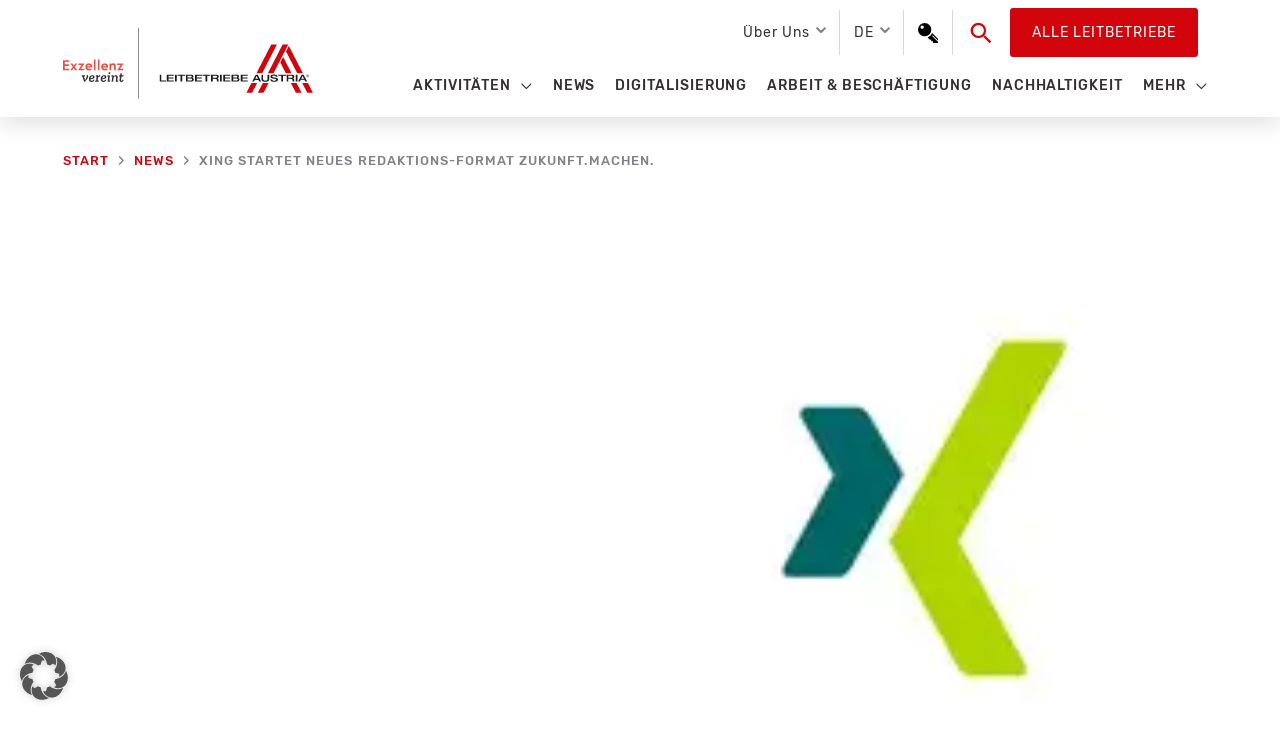

--- FILE ---
content_type: text/html; charset=UTF-8
request_url: https://leitbetriebe.at/xing-startet-neues-redaktions-format-zukunft-machen/
body_size: 27110
content:
<!DOCTYPE html> <html lang="de-DE" prefix="og: https://ogp.me/ns#"> <head> <meta charset="UTF-8"> <meta name="viewport" content="width=device-width, initial-scale=1"> <link rel="profile" href="https://gmpg.org/xfn/11"> <style>img:is([sizes="auto" i], [sizes^="auto," i]) { contain-intrinsic-size: 3000px 1500px }</style> <title>XING startet neues Redaktions-Format Zukunft.machen. - Leitbetriebe Austria</title> <meta name="description" content="XING, das führende Karrierenetzwerk im deutschsprachigen Raum, erweitert sein redaktionelles Angebot um ein neues Format zur Zukunftsfähigkeit. Unter dem"/> <meta name="robots" content="follow, index, max-video-preview:-1, max-image-preview:large"/> <link rel="canonical" href="https://leitbetriebe.at/xing-startet-neues-redaktions-format-zukunft-machen/" /> <meta property="og:locale" content="de_DE" /> <meta property="og:type" content="article" /> <meta property="og:title" content="XING startet neues Redaktions-Format Zukunft.machen. - Leitbetriebe Austria" /> <meta property="og:description" content="XING, das führende Karrierenetzwerk im deutschsprachigen Raum, erweitert sein redaktionelles Angebot um ein neues Format zur Zukunftsfähigkeit. Unter dem" /> <meta property="og:url" content="https://leitbetriebe.at/xing-startet-neues-redaktions-format-zukunft-machen/" /> <meta property="og:site_name" content="Leitbetriebe Austria" /> <meta property="article:section" content="News" /> <meta property="og:updated_time" content="2022-07-28T13:16:15+02:00" /> <meta property="og:image" content="https://leitbetriebe.at/wp-content/uploads/2020/11/20201117-XING.jpg" /> <meta property="og:image:secure_url" content="https://leitbetriebe.at/wp-content/uploads/2020/11/20201117-XING.jpg" /> <meta property="og:image:width" content="320" /> <meta property="og:image:height" content="320" /> <meta property="og:image:alt" content="XING startet neues Redaktions-Format Zukunft.machen." /> <meta property="og:image:type" content="image/jpeg" /> <meta property="article:published_time" content="2020-11-17T13:31:49+01:00" /> <meta property="article:modified_time" content="2022-07-28T13:16:15+02:00" /> <meta name="twitter:card" content="summary_large_image" /> <meta name="twitter:title" content="XING startet neues Redaktions-Format Zukunft.machen. - Leitbetriebe Austria" /> <meta name="twitter:description" content="XING, das führende Karrierenetzwerk im deutschsprachigen Raum, erweitert sein redaktionelles Angebot um ein neues Format zur Zukunftsfähigkeit. Unter dem" /> <meta name="twitter:image" content="https://leitbetriebe.at/wp-content/uploads/2020/11/20201117-XING.jpg" /> <meta name="twitter:label1" content="Verfasst von" /> <meta name="twitter:data1" content="campman" /> <meta name="twitter:label2" content="Lesedauer" /> <meta name="twitter:data2" content="1 Minute" /> <script type="application/ld+json" class="rank-math-schema">{"@context":"https://schema.org","@graph":[{"@type":"Organization","@id":"https://leitbetriebe.at/#organization","name":"Leitbetriebe Austria","url":"https://leitbetriebe.at","logo":{"@type":"ImageObject","@id":"https://leitbetriebe.at/#logo","url":"https://leitbetriebe.at/wp-content/uploads/2022/04/LA_Logo_DE.svg","contentUrl":"https://leitbetriebe.at/wp-content/uploads/2022/04/LA_Logo_DE.svg","caption":"Leitbetriebe Austria","inLanguage":"de","width":"385","height":"109"}},{"@type":"WebSite","@id":"https://leitbetriebe.at/#website","url":"https://leitbetriebe.at","name":"Leitbetriebe Austria","publisher":{"@id":"https://leitbetriebe.at/#organization"},"inLanguage":"de"},{"@type":"ImageObject","@id":"https://leitbetriebe.at/wp-content/uploads/2020/11/20201117-XING.jpg","url":"https://leitbetriebe.at/wp-content/uploads/2020/11/20201117-XING.jpg","width":"320","height":"320","inLanguage":"de"},{"@type":"BreadcrumbList","@id":"https://leitbetriebe.at/xing-startet-neues-redaktions-format-zukunft-machen/#breadcrumb","itemListElement":[{"@type":"ListItem","position":"1","item":{"@id":"https://leitbetriebe.at","name":"Startseite"}},{"@type":"ListItem","position":"2","item":{"@id":"https://leitbetriebe.at/xing-startet-neues-redaktions-format-zukunft-machen/","name":"XING startet neues Redaktions-Format Zukunft.machen."}}]},{"@type":"WebPage","@id":"https://leitbetriebe.at/xing-startet-neues-redaktions-format-zukunft-machen/#webpage","url":"https://leitbetriebe.at/xing-startet-neues-redaktions-format-zukunft-machen/","name":"XING startet neues Redaktions-Format Zukunft.machen. - Leitbetriebe Austria","datePublished":"2020-11-17T13:31:49+01:00","dateModified":"2022-07-28T13:16:15+02:00","isPartOf":{"@id":"https://leitbetriebe.at/#website"},"primaryImageOfPage":{"@id":"https://leitbetriebe.at/wp-content/uploads/2020/11/20201117-XING.jpg"},"inLanguage":"de","breadcrumb":{"@id":"https://leitbetriebe.at/xing-startet-neues-redaktions-format-zukunft-machen/#breadcrumb"}},{"@type":"Person","@id":"https://leitbetriebe.at/author/campman/","name":"campman","url":"https://leitbetriebe.at/author/campman/","image":{"@type":"ImageObject","@id":"https://secure.gravatar.com/avatar/db1d75d1cc8cb81b769c2ef336ae8ce0a83cb77dff5fbc8f4ca4a07bbbedf84c?s=96&amp;d=mm&amp;r=g","url":"https://secure.gravatar.com/avatar/db1d75d1cc8cb81b769c2ef336ae8ce0a83cb77dff5fbc8f4ca4a07bbbedf84c?s=96&amp;d=mm&amp;r=g","caption":"campman","inLanguage":"de"},"worksFor":{"@id":"https://leitbetriebe.at/#organization"}},{"@type":"BlogPosting","headline":"XING startet neues Redaktions-Format Zukunft.machen. - Leitbetriebe Austria","datePublished":"2020-11-17T13:31:49+01:00","dateModified":"2022-07-28T13:16:15+02:00","author":{"@id":"https://leitbetriebe.at/author/campman/","name":"campman"},"publisher":{"@id":"https://leitbetriebe.at/#organization"},"description":"XING, das f\u00fchrende Karrierenetzwerk im deutschsprachigen Raum, erweitert sein redaktionelles Angebot um ein neues Format zur Zukunftsf\u00e4higkeit. Unter dem","name":"XING startet neues Redaktions-Format Zukunft.machen. - Leitbetriebe Austria","@id":"https://leitbetriebe.at/xing-startet-neues-redaktions-format-zukunft-machen/#richSnippet","isPartOf":{"@id":"https://leitbetriebe.at/xing-startet-neues-redaktions-format-zukunft-machen/#webpage"},"image":{"@id":"https://leitbetriebe.at/wp-content/uploads/2020/11/20201117-XING.jpg"},"inLanguage":"de","mainEntityOfPage":{"@id":"https://leitbetriebe.at/xing-startet-neues-redaktions-format-zukunft-machen/#webpage"}}]}</script> <link rel="alternate" type="application/rss+xml" title="Leitbetriebe Austria &raquo; Feed" href="https://leitbetriebe.at/feed/" /> <link rel="alternate" type="application/rss+xml" title="Leitbetriebe Austria &raquo; Kommentar-Feed" href="https://leitbetriebe.at/comments/feed/" /> <link rel='stylesheet' id='astra-theme-css-css' href='https://leitbetriebe.at/wp-content/themes/astra/assets/css/minified/style.min.css?ver=4.11.18' media='all' /> <style id='astra-theme-css-inline-css'>
.ast-no-sidebar .entry-content .alignfull {margin-left: calc( -50vw + 50%);margin-right: calc( -50vw + 50%);max-width: 100vw;width: 100vw;}.ast-no-sidebar .entry-content .alignwide {margin-left: calc(-41vw + 50%);margin-right: calc(-41vw + 50%);max-width: unset;width: unset;}.ast-no-sidebar .entry-content .alignfull .alignfull,.ast-no-sidebar .entry-content .alignfull .alignwide,.ast-no-sidebar .entry-content .alignwide .alignfull,.ast-no-sidebar .entry-content .alignwide .alignwide,.ast-no-sidebar .entry-content .wp-block-column .alignfull,.ast-no-sidebar .entry-content .wp-block-column .alignwide{width: 100%;margin-left: auto;margin-right: auto;}.wp-block-gallery,.blocks-gallery-grid {margin: 0;}.wp-block-separator {max-width: 100px;}.wp-block-separator.is-style-wide,.wp-block-separator.is-style-dots {max-width: none;}.entry-content .has-2-columns .wp-block-column:first-child {padding-right: 10px;}.entry-content .has-2-columns .wp-block-column:last-child {padding-left: 10px;}@media (max-width: 782px) {.entry-content .wp-block-columns .wp-block-column {flex-basis: 100%;}.entry-content .has-2-columns .wp-block-column:first-child {padding-right: 0;}.entry-content .has-2-columns .wp-block-column:last-child {padding-left: 0;}}body .entry-content .wp-block-latest-posts {margin-left: 0;}body .entry-content .wp-block-latest-posts li {list-style: none;}.ast-no-sidebar .ast-container .entry-content .wp-block-latest-posts {margin-left: 0;}.ast-header-break-point .entry-content .alignwide {margin-left: auto;margin-right: auto;}.entry-content .blocks-gallery-item img {margin-bottom: auto;}.wp-block-pullquote {border-top: 4px solid #555d66;border-bottom: 4px solid #555d66;color: #40464d;}:root{--ast-post-nav-space:0;--ast-container-default-xlg-padding:6.67em;--ast-container-default-lg-padding:5.67em;--ast-container-default-slg-padding:4.34em;--ast-container-default-md-padding:3.34em;--ast-container-default-sm-padding:6.67em;--ast-container-default-xs-padding:2.4em;--ast-container-default-xxs-padding:1.4em;--ast-code-block-background:#EEEEEE;--ast-comment-inputs-background:#FAFAFA;--ast-normal-container-width:1155px;--ast-narrow-container-width:750px;--ast-blog-title-font-weight:normal;--ast-blog-meta-weight:inherit;--ast-global-color-primary:var(--ast-global-color-5);--ast-global-color-secondary:var(--ast-global-color-4);--ast-global-color-alternate-background:var(--ast-global-color-7);--ast-global-color-subtle-background:var(--ast-global-color-6);--ast-bg-style-guide:var( --ast-global-color-secondary,--ast-global-color-5 );--ast-shadow-style-guide:0px 0px 4px 0 #00000057;--ast-global-dark-bg-style:#fff;--ast-global-dark-lfs:#fbfbfb;--ast-widget-bg-color:#fafafa;--ast-wc-container-head-bg-color:#fbfbfb;--ast-title-layout-bg:#eeeeee;--ast-search-border-color:#e7e7e7;--ast-lifter-hover-bg:#e6e6e6;--ast-gallery-block-color:#000;--srfm-color-input-label:var(--ast-global-color-2);}html{font-size:112.5%;}a,.page-title{color:#d2050c;}a:hover,a:focus{color:#8c0409;}body,button,input,select,textarea,.ast-button,.ast-custom-button{font-family:'Rubik',sans-serif;font-weight:400;font-size:18px;font-size:1rem;line-height:var(--ast-body-line-height,1.78em);}blockquote{color:#000000;}h1,h2,h3,h4,h5,h6,.entry-content :where(h1,h2,h3,h4,h5,h6),.site-title,.site-title a{font-weight:normal;}.ast-site-identity .site-title a{color:var(--ast-global-color-2);}.site-title{font-size:35px;font-size:1.9444444444444rem;display:none;}header .custom-logo-link img{max-width:250px;width:250px;}.astra-logo-svg{width:250px;}.site-header .site-description{font-size:15px;font-size:0.83333333333333rem;display:none;}.entry-title{font-size:22px;font-size:1.2222222222222rem;}.archive .ast-article-post .ast-article-inner,.blog .ast-article-post .ast-article-inner,.archive .ast-article-post .ast-article-inner:hover,.blog .ast-article-post .ast-article-inner:hover{overflow:hidden;}h1,.entry-content :where(h1){font-size:40px;font-size:2.2222222222222rem;font-weight:300;line-height:1.4em;}h2,.entry-content :where(h2){font-size:35px;font-size:1.9444444444444rem;line-height:1.3em;}h3,.entry-content :where(h3){font-size:26px;font-size:1.4444444444444rem;line-height:1.3em;}h4,.entry-content :where(h4){font-size:24px;font-size:1.3333333333333rem;line-height:1.2em;}h5,.entry-content :where(h5){font-size:20px;font-size:1.1111111111111rem;line-height:1.2em;}h6,.entry-content :where(h6){font-size:16px;font-size:0.88888888888889rem;line-height:1.25em;}::selection{background-color:#d2050c;color:#ffffff;}body,h1,h2,h3,h4,h5,h6,.entry-title a,.entry-content :where(h1,h2,h3,h4,h5,h6){color:#353030;}.tagcloud a:hover,.tagcloud a:focus,.tagcloud a.current-item{color:#ffffff;border-color:#d2050c;background-color:#d2050c;}input:focus,input[type="text"]:focus,input[type="email"]:focus,input[type="url"]:focus,input[type="password"]:focus,input[type="reset"]:focus,input[type="search"]:focus,textarea:focus{border-color:#d2050c;}input[type="radio"]:checked,input[type=reset],input[type="checkbox"]:checked,input[type="checkbox"]:hover:checked,input[type="checkbox"]:focus:checked,input[type=range]::-webkit-slider-thumb{border-color:#d2050c;background-color:#d2050c;box-shadow:none;}.site-footer a:hover + .post-count,.site-footer a:focus + .post-count{background:#d2050c;border-color:#d2050c;}.single .nav-links .nav-previous,.single .nav-links .nav-next{color:#d2050c;}.entry-meta,.entry-meta *{line-height:1.45;color:#d2050c;}.entry-meta a:not(.ast-button):hover,.entry-meta a:not(.ast-button):hover *,.entry-meta a:not(.ast-button):focus,.entry-meta a:not(.ast-button):focus *,.page-links > .page-link,.page-links .page-link:hover,.post-navigation a:hover{color:#8c0409;}#cat option,.secondary .calendar_wrap thead a,.secondary .calendar_wrap thead a:visited{color:#d2050c;}.secondary .calendar_wrap #today,.ast-progress-val span{background:#d2050c;}.secondary a:hover + .post-count,.secondary a:focus + .post-count{background:#d2050c;border-color:#d2050c;}.calendar_wrap #today > a{color:#ffffff;}.page-links .page-link,.single .post-navigation a{color:#d2050c;}.ast-search-menu-icon .search-form button.search-submit{padding:0 4px;}.ast-search-menu-icon form.search-form{padding-right:0;}.ast-header-search .ast-search-menu-icon.ast-dropdown-active .search-form,.ast-header-search .ast-search-menu-icon.ast-dropdown-active .search-field:focus{transition:all 0.2s;}.search-form input.search-field:focus{outline:none;}.widget-title,.widget .wp-block-heading{font-size:25px;font-size:1.3888888888889rem;color:#353030;}.single .ast-author-details .author-title{color:#8c0409;}.ast-search-menu-icon.slide-search a:focus-visible:focus-visible,.astra-search-icon:focus-visible,#close:focus-visible,a:focus-visible,.ast-menu-toggle:focus-visible,.site .skip-link:focus-visible,.wp-block-loginout input:focus-visible,.wp-block-search.wp-block-search__button-inside .wp-block-search__inside-wrapper,.ast-header-navigation-arrow:focus-visible,.ast-orders-table__row .ast-orders-table__cell:focus-visible,a#ast-apply-coupon:focus-visible,#ast-apply-coupon:focus-visible,#close:focus-visible,.button.search-submit:focus-visible,#search_submit:focus,.normal-search:focus-visible,.ast-header-account-wrap:focus-visible,.astra-cart-drawer-close:focus,.ast-single-variation:focus,.ast-button:focus{outline-style:dotted;outline-color:inherit;outline-width:thin;}input:focus,input[type="text"]:focus,input[type="email"]:focus,input[type="url"]:focus,input[type="password"]:focus,input[type="reset"]:focus,input[type="search"]:focus,input[type="number"]:focus,textarea:focus,.wp-block-search__input:focus,[data-section="section-header-mobile-trigger"] .ast-button-wrap .ast-mobile-menu-trigger-minimal:focus,.ast-mobile-popup-drawer.active .menu-toggle-close:focus,#ast-scroll-top:focus,#coupon_code:focus,#ast-coupon-code:focus{border-style:dotted;border-color:inherit;border-width:thin;}input{outline:none;}.main-header-menu .menu-link,.ast-header-custom-item a{color:#353030;}.main-header-menu .menu-item:hover > .menu-link,.main-header-menu .menu-item:hover > .ast-menu-toggle,.main-header-menu .ast-masthead-custom-menu-items a:hover,.main-header-menu .menu-item.focus > .menu-link,.main-header-menu .menu-item.focus > .ast-menu-toggle,.main-header-menu .current-menu-item > .menu-link,.main-header-menu .current-menu-ancestor > .menu-link,.main-header-menu .current-menu-item > .ast-menu-toggle,.main-header-menu .current-menu-ancestor > .ast-menu-toggle{color:#d2050c;}.header-main-layout-3 .ast-main-header-bar-alignment{margin-right:auto;}.header-main-layout-2 .site-header-section-left .ast-site-identity{text-align:left;}.ast-logo-title-inline .site-logo-img{padding-right:1em;}.site-logo-img img{ transition:all 0.2s linear;}body .ast-oembed-container > *{position:absolute;top:0;width:100%;height:100%;left:0;}body .wp-block-embed-pocket-casts .ast-oembed-container *{position:unset;}.ast-header-break-point .ast-mobile-menu-buttons-minimal.menu-toggle{background:transparent;color:#d2050c;}.ast-header-break-point .ast-mobile-menu-buttons-outline.menu-toggle{background:transparent;border:1px solid #d2050c;color:#d2050c;}.ast-header-break-point .ast-mobile-menu-buttons-fill.menu-toggle{background:#d2050c;color:#ffffff;}.ast-single-post-featured-section + article {margin-top: 2em;}.site-content .ast-single-post-featured-section img {width: 100%;overflow: hidden;object-fit: cover;}.site > .ast-single-related-posts-container {margin-top: 0;}@media (min-width: 769px) {.ast-desktop .ast-container--narrow {max-width: var(--ast-narrow-container-width);margin: 0 auto;}}.footer-adv .footer-adv-overlay{border-top-style:solid;}.footer-adv-overlay{background-color:#4b4a4a;;}@media( max-width: 420px ) {.single .nav-links .nav-previous,.single .nav-links .nav-next {width: 100%;text-align: center;}}.wp-block-buttons.aligncenter{justify-content:center;}@media (max-width:782px){.entry-content .wp-block-columns .wp-block-column{margin-left:0px;}}.wp-block-image.aligncenter{margin-left:auto;margin-right:auto;}.wp-block-table.aligncenter{margin-left:auto;margin-right:auto;}.wp-block-buttons .wp-block-button.is-style-outline .wp-block-button__link.wp-element-button,.ast-outline-button,.wp-block-uagb-buttons-child .uagb-buttons-repeater.ast-outline-button{border-color:#d2050c;border-top-width:2px;border-right-width:2px;border-bottom-width:2px;border-left-width:2px;font-family:inherit;font-weight:inherit;font-size:14px;font-size:0.77777777777778rem;line-height:1em;border-top-left-radius:3px;border-top-right-radius:3px;border-bottom-right-radius:3px;border-bottom-left-radius:3px;}.wp-block-button.is-style-outline .wp-block-button__link:hover,.wp-block-buttons .wp-block-button.is-style-outline .wp-block-button__link:focus,.wp-block-buttons .wp-block-button.is-style-outline > .wp-block-button__link:not(.has-text-color):hover,.wp-block-buttons .wp-block-button.wp-block-button__link.is-style-outline:not(.has-text-color):hover,.ast-outline-button:hover,.ast-outline-button:focus,.wp-block-uagb-buttons-child .uagb-buttons-repeater.ast-outline-button:hover,.wp-block-uagb-buttons-child .uagb-buttons-repeater.ast-outline-button:focus{background-color:rgba(0,0,0,0);border-color:#8c0409;}.wp-block-button .wp-block-button__link.wp-element-button.is-style-outline:not(.has-background),.wp-block-button.is-style-outline>.wp-block-button__link.wp-element-button:not(.has-background),.ast-outline-button{background-color:rgba(255,255,255,0);}.entry-content[data-ast-blocks-layout] > figure{margin-bottom:1em;}@media (max-width:768px){.ast-left-sidebar #content > .ast-container{display:flex;flex-direction:column-reverse;width:100%;}.ast-separate-container .ast-article-post,.ast-separate-container .ast-article-single{padding:1.5em 2.14em;}.ast-author-box img.avatar{margin:20px 0 0 0;}}@media (min-width:769px){.ast-separate-container.ast-right-sidebar #primary,.ast-separate-container.ast-left-sidebar #primary{border:0;}.search-no-results.ast-separate-container #primary{margin-bottom:4em;}}.elementor-widget-button .elementor-button{border-style:solid;text-decoration:none;border-top-width:2px;border-right-width:2px;border-left-width:2px;border-bottom-width:2px;}.elementor-button.elementor-size-sm,.elementor-button.elementor-size-xs,.elementor-button.elementor-size-md,.elementor-button.elementor-size-lg,.elementor-button.elementor-size-xl,.elementor-button{border-top-left-radius:3px;border-top-right-radius:3px;border-bottom-right-radius:3px;border-bottom-left-radius:3px;padding-top:10px;padding-right:20px;padding-bottom:10px;padding-left:20px;}.elementor-widget-button .elementor-button{border-color:#d2050c;background-color:rgba(255,255,255,0);}.elementor-widget-button .elementor-button:hover,.elementor-widget-button .elementor-button:focus{color:#8c0409;background-color:rgba(0,0,0,0);border-color:#8c0409;}.wp-block-button .wp-block-button__link ,.elementor-widget-button .elementor-button,.elementor-widget-button .elementor-button:visited{color:#d2050c;}.elementor-widget-button .elementor-button{font-size:14px;font-size:0.77777777777778rem;line-height:1.79em;text-transform:uppercase;letter-spacing:1px;}body .elementor-button.elementor-size-sm,body .elementor-button.elementor-size-xs,body .elementor-button.elementor-size-md,body .elementor-button.elementor-size-lg,body .elementor-button.elementor-size-xl,body .elementor-button{font-size:14px;font-size:0.77777777777778rem;}.wp-block-button .wp-block-button__link:hover,.wp-block-button .wp-block-button__link:focus{color:#8c0409;background-color:rgba(0,0,0,0);border-color:#8c0409;}.wp-block-button .wp-block-button__link{border-style:solid;border-top-width:2px;border-right-width:2px;border-left-width:2px;border-bottom-width:2px;border-color:#d2050c;background-color:rgba(255,255,255,0);color:#d2050c;font-family:inherit;font-weight:inherit;line-height:1.79em;text-transform:uppercase;letter-spacing:1px;font-size:14px;font-size:0.77777777777778rem;border-top-left-radius:3px;border-top-right-radius:3px;border-bottom-right-radius:3px;border-bottom-left-radius:3px;padding-top:10px;padding-right:20px;padding-bottom:10px;padding-left:20px;}.menu-toggle,button,.ast-button,.ast-custom-button,.button,input#submit,input[type="button"],input[type="submit"],input[type="reset"]{border-style:solid;border-top-width:2px;border-right-width:2px;border-left-width:2px;border-bottom-width:2px;color:#d2050c;border-color:#d2050c;background-color:rgba(255,255,255,0);padding-top:10px;padding-right:20px;padding-bottom:10px;padding-left:20px;font-family:inherit;font-weight:inherit;font-size:14px;font-size:0.77777777777778rem;line-height:1.79em;text-transform:uppercase;letter-spacing:1px;border-top-left-radius:3px;border-top-right-radius:3px;border-bottom-right-radius:3px;border-bottom-left-radius:3px;}button:focus,.menu-toggle:hover,button:hover,.ast-button:hover,.ast-custom-button:hover .button:hover,.ast-custom-button:hover ,input[type=reset]:hover,input[type=reset]:focus,input#submit:hover,input#submit:focus,input[type="button"]:hover,input[type="button"]:focus,input[type="submit"]:hover,input[type="submit"]:focus{color:#8c0409;background-color:rgba(0,0,0,0);border-color:#8c0409;}@media (max-width:768px){.ast-mobile-header-stack .main-header-bar .ast-search-menu-icon{display:inline-block;}.ast-header-break-point.ast-header-custom-item-outside .ast-mobile-header-stack .main-header-bar .ast-search-icon{margin:0;}.ast-comment-avatar-wrap img{max-width:2.5em;}.ast-comment-meta{padding:0 1.8888em 1.3333em;}.ast-separate-container .ast-comment-list li.depth-1{padding:1.5em 2.14em;}.ast-separate-container .comment-respond{padding:2em 2.14em;}}@media (min-width:544px){.ast-container{max-width:100%;}}@media (max-width:544px){.ast-separate-container .ast-article-post,.ast-separate-container .ast-article-single,.ast-separate-container .comments-title,.ast-separate-container .ast-archive-description{padding:1.5em 1em;}.ast-separate-container #content .ast-container{padding-left:0.54em;padding-right:0.54em;}.ast-separate-container .ast-comment-list .bypostauthor{padding:.5em;}.ast-search-menu-icon.ast-dropdown-active .search-field{width:170px;}.site-branding img,.site-header .site-logo-img .custom-logo-link img{max-width:100%;}} #ast-mobile-header .ast-site-header-cart-li a{pointer-events:none;}body,.ast-separate-container{background-color:#ffffff;background-image:none;}.ast-no-sidebar.ast-separate-container .entry-content .alignfull {margin-left: -6.67em;margin-right: -6.67em;width: auto;}@media (max-width: 1200px) {.ast-no-sidebar.ast-separate-container .entry-content .alignfull {margin-left: -2.4em;margin-right: -2.4em;}}@media (max-width: 768px) {.ast-no-sidebar.ast-separate-container .entry-content .alignfull {margin-left: -2.14em;margin-right: -2.14em;}}@media (max-width: 544px) {.ast-no-sidebar.ast-separate-container .entry-content .alignfull {margin-left: -1em;margin-right: -1em;}}.ast-no-sidebar.ast-separate-container .entry-content .alignwide {margin-left: -20px;margin-right: -20px;}.ast-no-sidebar.ast-separate-container .entry-content .wp-block-column .alignfull,.ast-no-sidebar.ast-separate-container .entry-content .wp-block-column .alignwide {margin-left: auto;margin-right: auto;width: 100%;}@media (max-width:768px){.site-title{display:none;}.site-header .site-description{display:none;}h1,.entry-content :where(h1){font-size:30px;}h2,.entry-content :where(h2){font-size:25px;}h3,.entry-content :where(h3){font-size:20px;}.astra-logo-svg{width:190px;}header .custom-logo-link img,.ast-header-break-point .site-logo-img .custom-mobile-logo-link img{max-width:190px;width:190px;}}@media (max-width:544px){.site-title{display:none;}.site-header .site-description{display:none;}h1,.entry-content :where(h1){font-size:30px;}h2,.entry-content :where(h2){font-size:25px;}h3,.entry-content :where(h3){font-size:20px;}header .custom-logo-link img,.ast-header-break-point .site-branding img,.ast-header-break-point .custom-logo-link img{max-width:140px;width:140px;}.astra-logo-svg{width:140px;}.ast-header-break-point .site-logo-img .custom-mobile-logo-link img{max-width:140px;}}@media (max-width:768px){html{font-size:102.6%;}}@media (max-width:544px){html{font-size:102.6%;}}@media (min-width:769px){.ast-container{max-width:1195px;}}@font-face {font-family: "Astra";src: url(https://leitbetriebe.at/wp-content/themes/astra/assets/fonts/astra.woff) format("woff"),url(https://leitbetriebe.at/wp-content/themes/astra/assets/fonts/astra.ttf) format("truetype"),url(https://leitbetriebe.at/wp-content/themes/astra/assets/fonts/astra.svg#astra) format("svg");font-weight: normal;font-style: normal;font-display: fallback;}@media (max-width:921px) {.main-header-bar .main-header-bar-navigation{display:none;}}.ast-desktop .main-header-menu.submenu-with-border .sub-menu,.ast-desktop .main-header-menu.submenu-with-border .astra-full-megamenu-wrapper{border-color:#d2050c;}.ast-desktop .main-header-menu.submenu-with-border .sub-menu{border-style:solid;}.ast-desktop .main-header-menu.submenu-with-border .sub-menu .sub-menu{top:-0px;}.ast-desktop .main-header-menu.submenu-with-border .sub-menu .menu-link,.ast-desktop .main-header-menu.submenu-with-border .children .menu-link{border-bottom-width:0px;border-style:solid;border-color:#eaeaea;}@media (min-width:769px){.main-header-menu .sub-menu .menu-item.ast-left-align-sub-menu:hover > .sub-menu,.main-header-menu .sub-menu .menu-item.ast-left-align-sub-menu.focus > .sub-menu{margin-left:-0px;}}.site .comments-area{padding-bottom:3em;}.ast-header-break-point.ast-header-custom-item-inside .main-header-bar .main-header-bar-navigation .ast-search-icon {display: none;}.ast-header-break-point.ast-header-custom-item-inside .main-header-bar .ast-search-menu-icon .search-form {padding: 0;display: block;overflow: hidden;}.ast-header-break-point .ast-header-custom-item .widget:last-child {margin-bottom: 1em;}.ast-header-custom-item .widget {margin: 0.5em;display: inline-block;vertical-align: middle;}.ast-header-custom-item .widget p {margin-bottom: 0;}.ast-header-custom-item .widget li {width: auto;}.ast-header-custom-item-inside .button-custom-menu-item .menu-link {display: none;}.ast-header-custom-item-inside.ast-header-break-point .button-custom-menu-item .ast-custom-button-link {display: none;}.ast-header-custom-item-inside.ast-header-break-point .button-custom-menu-item .menu-link {display: block;}.ast-header-break-point.ast-header-custom-item-outside .main-header-bar .ast-search-icon {margin-right: 1em;}.ast-header-break-point.ast-header-custom-item-inside .main-header-bar .ast-search-menu-icon .search-field,.ast-header-break-point.ast-header-custom-item-inside .main-header-bar .ast-search-menu-icon.ast-inline-search .search-field {width: 100%;padding-right: 5.5em;}.ast-header-break-point.ast-header-custom-item-inside .main-header-bar .ast-search-menu-icon .search-submit {display: block;position: absolute;height: 100%;top: 0;right: 0;padding: 0 1em;border-radius: 0;}.ast-header-break-point .ast-header-custom-item .ast-masthead-custom-menu-items {padding-left: 20px;padding-right: 20px;margin-bottom: 1em;margin-top: 1em;}.ast-header-custom-item-inside.ast-header-break-point .button-custom-menu-item {padding-left: 0;padding-right: 0;margin-top: 0;margin-bottom: 0;}.astra-icon-down_arrow::after {content: "\e900";font-family: Astra;}.astra-icon-close::after {content: "\e5cd";font-family: Astra;}.astra-icon-drag_handle::after {content: "\e25d";font-family: Astra;}.astra-icon-format_align_justify::after {content: "\e235";font-family: Astra;}.astra-icon-menu::after {content: "\e5d2";font-family: Astra;}.astra-icon-reorder::after {content: "\e8fe";font-family: Astra;}.astra-icon-search::after {content: "\e8b6";font-family: Astra;}.astra-icon-zoom_in::after {content: "\e56b";font-family: Astra;}.astra-icon-check-circle::after {content: "\e901";font-family: Astra;}.astra-icon-shopping-cart::after {content: "\f07a";font-family: Astra;}.astra-icon-shopping-bag::after {content: "\f290";font-family: Astra;}.astra-icon-shopping-basket::after {content: "\f291";font-family: Astra;}.astra-icon-circle-o::after {content: "\e903";font-family: Astra;}.astra-icon-certificate::after {content: "\e902";font-family: Astra;}blockquote {padding: 1.2em;}:root .has-ast-global-color-0-color{color:var(--ast-global-color-0);}:root .has-ast-global-color-0-background-color{background-color:var(--ast-global-color-0);}:root .wp-block-button .has-ast-global-color-0-color{color:var(--ast-global-color-0);}:root .wp-block-button .has-ast-global-color-0-background-color{background-color:var(--ast-global-color-0);}:root .has-ast-global-color-1-color{color:var(--ast-global-color-1);}:root .has-ast-global-color-1-background-color{background-color:var(--ast-global-color-1);}:root .wp-block-button .has-ast-global-color-1-color{color:var(--ast-global-color-1);}:root .wp-block-button .has-ast-global-color-1-background-color{background-color:var(--ast-global-color-1);}:root .has-ast-global-color-2-color{color:var(--ast-global-color-2);}:root .has-ast-global-color-2-background-color{background-color:var(--ast-global-color-2);}:root .wp-block-button .has-ast-global-color-2-color{color:var(--ast-global-color-2);}:root .wp-block-button .has-ast-global-color-2-background-color{background-color:var(--ast-global-color-2);}:root .has-ast-global-color-3-color{color:var(--ast-global-color-3);}:root .has-ast-global-color-3-background-color{background-color:var(--ast-global-color-3);}:root .wp-block-button .has-ast-global-color-3-color{color:var(--ast-global-color-3);}:root .wp-block-button .has-ast-global-color-3-background-color{background-color:var(--ast-global-color-3);}:root .has-ast-global-color-4-color{color:var(--ast-global-color-4);}:root .has-ast-global-color-4-background-color{background-color:var(--ast-global-color-4);}:root .wp-block-button .has-ast-global-color-4-color{color:var(--ast-global-color-4);}:root .wp-block-button .has-ast-global-color-4-background-color{background-color:var(--ast-global-color-4);}:root .has-ast-global-color-5-color{color:var(--ast-global-color-5);}:root .has-ast-global-color-5-background-color{background-color:var(--ast-global-color-5);}:root .wp-block-button .has-ast-global-color-5-color{color:var(--ast-global-color-5);}:root .wp-block-button .has-ast-global-color-5-background-color{background-color:var(--ast-global-color-5);}:root .has-ast-global-color-6-color{color:var(--ast-global-color-6);}:root .has-ast-global-color-6-background-color{background-color:var(--ast-global-color-6);}:root .wp-block-button .has-ast-global-color-6-color{color:var(--ast-global-color-6);}:root .wp-block-button .has-ast-global-color-6-background-color{background-color:var(--ast-global-color-6);}:root .has-ast-global-color-7-color{color:var(--ast-global-color-7);}:root .has-ast-global-color-7-background-color{background-color:var(--ast-global-color-7);}:root .wp-block-button .has-ast-global-color-7-color{color:var(--ast-global-color-7);}:root .wp-block-button .has-ast-global-color-7-background-color{background-color:var(--ast-global-color-7);}:root .has-ast-global-color-8-color{color:var(--ast-global-color-8);}:root .has-ast-global-color-8-background-color{background-color:var(--ast-global-color-8);}:root .wp-block-button .has-ast-global-color-8-color{color:var(--ast-global-color-8);}:root .wp-block-button .has-ast-global-color-8-background-color{background-color:var(--ast-global-color-8);}:root{--ast-global-color-0:#0170B9;--ast-global-color-1:#3a3a3a;--ast-global-color-2:#3a3a3a;--ast-global-color-3:#4B4F58;--ast-global-color-4:#F5F5F5;--ast-global-color-5:#FFFFFF;--ast-global-color-6:#E5E5E5;--ast-global-color-7:#424242;--ast-global-color-8:#000000;}:root {--ast-border-color : #dddddd;}.ast-single-entry-banner {-js-display: flex;display: flex;flex-direction: column;justify-content: center;text-align: center;position: relative;background: var(--ast-title-layout-bg);}.ast-single-entry-banner[data-banner-layout="layout-1"] {max-width: 1155px;background: inherit;padding: 20px 0;}.ast-single-entry-banner[data-banner-width-type="custom"] {margin: 0 auto;width: 100%;}.ast-single-entry-banner + .site-content .entry-header {margin-bottom: 0;}.site .ast-author-avatar {--ast-author-avatar-size: ;}a.ast-underline-text {text-decoration: underline;}.ast-container > .ast-terms-link {position: relative;display: block;}a.ast-button.ast-badge-tax {padding: 4px 8px;border-radius: 3px;font-size: inherit;}header.entry-header{text-align:left;}header.entry-header > *:not(:last-child){margin-bottom:10px;}@media (max-width:768px){header.entry-header{text-align:left;}}@media (max-width:544px){header.entry-header{text-align:left;}}.ast-archive-entry-banner {-js-display: flex;display: flex;flex-direction: column;justify-content: center;text-align: center;position: relative;background: var(--ast-title-layout-bg);}.ast-archive-entry-banner[data-banner-width-type="custom"] {margin: 0 auto;width: 100%;}.ast-archive-entry-banner[data-banner-layout="layout-1"] {background: inherit;padding: 20px 0;text-align: left;}body.archive .ast-archive-description{max-width:1155px;width:100%;text-align:left;padding-top:0em;padding-right:0em;padding-bottom:0em;padding-left:0em;}body.archive .ast-archive-description .ast-archive-title,body.archive .ast-archive-description .ast-archive-title *{font-size:40px;font-size:2.2222222222222rem;}body.archive .ast-archive-description > *:not(:last-child){margin-bottom:10px;}@media (max-width:768px){body.archive .ast-archive-description{text-align:left;}}@media (max-width:544px){body.archive .ast-archive-description{text-align:left;}}.ast-breadcrumbs .trail-browse,.ast-breadcrumbs .trail-items,.ast-breadcrumbs .trail-items li{display:inline-block;margin:0;padding:0;border:none;background:inherit;text-indent:0;text-decoration:none;}.ast-breadcrumbs .trail-browse{font-size:inherit;font-style:inherit;font-weight:inherit;color:inherit;}.ast-breadcrumbs .trail-items{list-style:none;}.trail-items li::after{padding:0 0.3em;content:"\00bb";}.trail-items li:last-of-type::after{display:none;}.trail-items li::after{content:"\203A";}.ast-breadcrumbs-wrapper,.ast-breadcrumbs-wrapper *{font-weight:500;font-size:13px;font-size:0.72222222222222rem;text-transform:uppercase;}.main-header-bar.ast-header-breadcrumb,.ast-header-break-point .main-header-bar.ast-header-breadcrumb,.ast-header-break-point .header-main-layout-2 .main-header-bar.ast-header-breadcrumb,.ast-header-break-point .ast-mobile-header-stack .main-header-bar.ast-header-breadcrumb,.ast-default-menu-enable.ast-main-header-nav-open.ast-header-break-point .main-header-bar-wrap .main-header-bar.ast-header-breadcrumb,.ast-main-header-nav-open .main-header-bar-wrap .main-header-bar.ast-header-breadcrumb{padding-top:30px;padding-bottom:30px;}.ast-header-breadcrumb{padding-top:10px;padding-bottom:10px;width:100%;}.ast-default-menu-enable.ast-main-header-nav-open.ast-header-break-point .main-header-bar.ast-header-breadcrumb,.ast-main-header-nav-open .main-header-bar.ast-header-breadcrumb{padding-top:1em;padding-bottom:1em;}.ast-header-break-point .main-header-bar.ast-header-breadcrumb{border-bottom-width:1px;border-bottom-color:#eaeaea;border-bottom-style:solid;}.ast-breadcrumbs-wrapper{line-height:1.4;}.ast-breadcrumbs-wrapper .rank-math-breadcrumb p{margin-bottom:0px;}.ast-breadcrumbs-wrapper{display:block;width:100%;}h1,h2,h3,h4,h5,h6,.entry-content :where(h1,h2,h3,h4,h5,h6){color:var(--ast-global-color-2);}.ast-header-break-point .main-header-bar{border-bottom-width:1px;}@media (min-width:769px){.main-header-bar{border-bottom-width:1px;}}.main-header-menu .menu-item,#astra-footer-menu .menu-item,.main-header-bar .ast-masthead-custom-menu-items{-js-display:flex;display:flex;-webkit-box-pack:center;-webkit-justify-content:center;-moz-box-pack:center;-ms-flex-pack:center;justify-content:center;-webkit-box-orient:vertical;-webkit-box-direction:normal;-webkit-flex-direction:column;-moz-box-orient:vertical;-moz-box-direction:normal;-ms-flex-direction:column;flex-direction:column;}.main-header-menu > .menu-item > .menu-link,#astra-footer-menu > .menu-item > .menu-link{height:100%;-webkit-box-align:center;-webkit-align-items:center;-moz-box-align:center;-ms-flex-align:center;align-items:center;-js-display:flex;display:flex;}.ast-primary-menu-disabled .main-header-bar .ast-masthead-custom-menu-items{flex:unset;}.main-header-menu .sub-menu .menu-item.menu-item-has-children > .menu-link:after{position:absolute;right:1em;top:50%;transform:translate(0,-50%) rotate(270deg);}.ast-header-break-point .main-header-bar .main-header-bar-navigation .page_item_has_children > .ast-menu-toggle::before,.ast-header-break-point .main-header-bar .main-header-bar-navigation .menu-item-has-children > .ast-menu-toggle::before,.ast-mobile-popup-drawer .main-header-bar-navigation .menu-item-has-children>.ast-menu-toggle::before,.ast-header-break-point .ast-mobile-header-wrap .main-header-bar-navigation .menu-item-has-children > .ast-menu-toggle::before{font-weight:bold;content:"\e900";font-family:Astra;text-decoration:inherit;display:inline-block;}.ast-header-break-point .main-navigation ul.sub-menu .menu-item .menu-link:before{content:"\e900";font-family:Astra;font-size:.65em;text-decoration:inherit;display:inline-block;transform:translate(0,-2px) rotateZ(270deg);margin-right:5px;}.widget_search .search-form:after{font-family:Astra;font-size:1.2em;font-weight:normal;content:"\e8b6";position:absolute;top:50%;right:15px;transform:translate(0,-50%);}.astra-search-icon::before{content:"\e8b6";font-family:Astra;font-style:normal;font-weight:normal;text-decoration:inherit;text-align:center;-webkit-font-smoothing:antialiased;-moz-osx-font-smoothing:grayscale;z-index:3;}.main-header-bar .main-header-bar-navigation .page_item_has_children > a:after,.main-header-bar .main-header-bar-navigation .menu-item-has-children > a:after,.menu-item-has-children .ast-header-navigation-arrow:after{content:"\e900";display:inline-block;font-family:Astra;font-size:.6rem;font-weight:bold;text-rendering:auto;-webkit-font-smoothing:antialiased;-moz-osx-font-smoothing:grayscale;margin-left:10px;line-height:normal;}.menu-item-has-children .sub-menu .ast-header-navigation-arrow:after{margin-left:0;}.ast-mobile-popup-drawer .main-header-bar-navigation .ast-submenu-expanded>.ast-menu-toggle::before{transform:rotateX(180deg);}.ast-header-break-point .main-header-bar-navigation .menu-item-has-children > .menu-link:after{display:none;}@media (min-width:769px){.ast-builder-menu .main-navigation > ul > li:last-child a{margin-right:0;}}.ast-separate-container .ast-article-inner{background-color:var(--ast-global-color-5);background-image:none;}@media (max-width:768px){.ast-separate-container .ast-article-inner{background-color:var(--ast-global-color-5);background-image:none;}}@media (max-width:544px){.ast-separate-container .ast-article-inner{background-color:var(--ast-global-color-5);background-image:none;}}.ast-separate-container .ast-article-single:not(.ast-related-post),.ast-separate-container .error-404,.ast-separate-container .no-results,.single.ast-separate-container.ast-author-meta,.ast-separate-container .related-posts-title-wrapper,.ast-separate-container .comments-count-wrapper,.ast-box-layout.ast-plain-container .site-content,.ast-padded-layout.ast-plain-container .site-content,.ast-separate-container .ast-archive-description,.ast-separate-container .comments-area .comment-respond,.ast-separate-container .comments-area .ast-comment-list li,.ast-separate-container .comments-area .comments-title{background-color:var(--ast-global-color-5);background-image:none;}@media (max-width:768px){.ast-separate-container .ast-article-single:not(.ast-related-post),.ast-separate-container .error-404,.ast-separate-container .no-results,.single.ast-separate-container.ast-author-meta,.ast-separate-container .related-posts-title-wrapper,.ast-separate-container .comments-count-wrapper,.ast-box-layout.ast-plain-container .site-content,.ast-padded-layout.ast-plain-container .site-content,.ast-separate-container .ast-archive-description{background-color:var(--ast-global-color-5);background-image:none;}}@media (max-width:544px){.ast-separate-container .ast-article-single:not(.ast-related-post),.ast-separate-container .error-404,.ast-separate-container .no-results,.single.ast-separate-container.ast-author-meta,.ast-separate-container .related-posts-title-wrapper,.ast-separate-container .comments-count-wrapper,.ast-box-layout.ast-plain-container .site-content,.ast-padded-layout.ast-plain-container .site-content,.ast-separate-container .ast-archive-description{background-color:var(--ast-global-color-5);background-image:none;}}.ast-separate-container.ast-two-container #secondary .widget{background-color:var(--ast-global-color-5);background-image:none;}@media (max-width:768px){.ast-separate-container.ast-two-container #secondary .widget{background-color:var(--ast-global-color-5);background-image:none;}}@media (max-width:544px){.ast-separate-container.ast-two-container #secondary .widget{background-color:var(--ast-global-color-5);background-image:none;}}
</style> <link rel='stylesheet' id='wp-block-library-css' href='https://leitbetriebe.at/wp-includes/css/dist/block-library/style.min.css?ver=6.8.3' media='all' /> <style id='safe-svg-svg-icon-style-inline-css'>
.safe-svg-cover{text-align:center}.safe-svg-cover .safe-svg-inside{display:inline-block;max-width:100%}.safe-svg-cover svg{fill:currentColor;height:100%;max-height:100%;max-width:100%;width:100%}

</style> <link rel='stylesheet' id='wp-components-css' href='https://leitbetriebe.at/wp-includes/css/dist/components/style.min.css?ver=6.8.3' media='all' /> <link rel='stylesheet' id='wp-preferences-css' href='https://leitbetriebe.at/wp-includes/css/dist/preferences/style.min.css?ver=6.8.3' media='all' /> <link rel='stylesheet' id='wp-block-editor-css' href='https://leitbetriebe.at/wp-includes/css/dist/block-editor/style.min.css?ver=6.8.3' media='all' /> <link rel='stylesheet' id='wp-reusable-blocks-css' href='https://leitbetriebe.at/wp-includes/css/dist/reusable-blocks/style.min.css?ver=6.8.3' media='all' /> <link rel='stylesheet' id='wp-patterns-css' href='https://leitbetriebe.at/wp-includes/css/dist/patterns/style.min.css?ver=6.8.3' media='all' /> <link rel='stylesheet' id='wp-editor-css' href='https://leitbetriebe.at/wp-includes/css/dist/editor/style.min.css?ver=6.8.3' media='all' /> <link rel='stylesheet' id='leitrel-gallery-frontend-style-css' href='https://leitbetriebe.at/wp-content/themes/astra-child/gutenberg-blocks/gallery/index.css?ver=6.8.3' media='all' /> <style id='global-styles-inline-css'>
:root{--wp--preset--aspect-ratio--square: 1;--wp--preset--aspect-ratio--4-3: 4/3;--wp--preset--aspect-ratio--3-4: 3/4;--wp--preset--aspect-ratio--3-2: 3/2;--wp--preset--aspect-ratio--2-3: 2/3;--wp--preset--aspect-ratio--16-9: 16/9;--wp--preset--aspect-ratio--9-16: 9/16;--wp--preset--color--black: #000000;--wp--preset--color--cyan-bluish-gray: #abb8c3;--wp--preset--color--white: #ffffff;--wp--preset--color--pale-pink: #f78da7;--wp--preset--color--vivid-red: #cf2e2e;--wp--preset--color--luminous-vivid-orange: #ff6900;--wp--preset--color--luminous-vivid-amber: #fcb900;--wp--preset--color--light-green-cyan: #7bdcb5;--wp--preset--color--vivid-green-cyan: #00d084;--wp--preset--color--pale-cyan-blue: #8ed1fc;--wp--preset--color--vivid-cyan-blue: #0693e3;--wp--preset--color--vivid-purple: #9b51e0;--wp--preset--color--ast-global-color-0: var(--ast-global-color-0);--wp--preset--color--ast-global-color-1: var(--ast-global-color-1);--wp--preset--color--ast-global-color-2: var(--ast-global-color-2);--wp--preset--color--ast-global-color-3: var(--ast-global-color-3);--wp--preset--color--ast-global-color-4: var(--ast-global-color-4);--wp--preset--color--ast-global-color-5: var(--ast-global-color-5);--wp--preset--color--ast-global-color-6: var(--ast-global-color-6);--wp--preset--color--ast-global-color-7: var(--ast-global-color-7);--wp--preset--color--ast-global-color-8: var(--ast-global-color-8);--wp--preset--gradient--vivid-cyan-blue-to-vivid-purple: linear-gradient(135deg,rgba(6,147,227,1) 0%,rgb(155,81,224) 100%);--wp--preset--gradient--light-green-cyan-to-vivid-green-cyan: linear-gradient(135deg,rgb(122,220,180) 0%,rgb(0,208,130) 100%);--wp--preset--gradient--luminous-vivid-amber-to-luminous-vivid-orange: linear-gradient(135deg,rgba(252,185,0,1) 0%,rgba(255,105,0,1) 100%);--wp--preset--gradient--luminous-vivid-orange-to-vivid-red: linear-gradient(135deg,rgba(255,105,0,1) 0%,rgb(207,46,46) 100%);--wp--preset--gradient--very-light-gray-to-cyan-bluish-gray: linear-gradient(135deg,rgb(238,238,238) 0%,rgb(169,184,195) 100%);--wp--preset--gradient--cool-to-warm-spectrum: linear-gradient(135deg,rgb(74,234,220) 0%,rgb(151,120,209) 20%,rgb(207,42,186) 40%,rgb(238,44,130) 60%,rgb(251,105,98) 80%,rgb(254,248,76) 100%);--wp--preset--gradient--blush-light-purple: linear-gradient(135deg,rgb(255,206,236) 0%,rgb(152,150,240) 100%);--wp--preset--gradient--blush-bordeaux: linear-gradient(135deg,rgb(254,205,165) 0%,rgb(254,45,45) 50%,rgb(107,0,62) 100%);--wp--preset--gradient--luminous-dusk: linear-gradient(135deg,rgb(255,203,112) 0%,rgb(199,81,192) 50%,rgb(65,88,208) 100%);--wp--preset--gradient--pale-ocean: linear-gradient(135deg,rgb(255,245,203) 0%,rgb(182,227,212) 50%,rgb(51,167,181) 100%);--wp--preset--gradient--electric-grass: linear-gradient(135deg,rgb(202,248,128) 0%,rgb(113,206,126) 100%);--wp--preset--gradient--midnight: linear-gradient(135deg,rgb(2,3,129) 0%,rgb(40,116,252) 100%);--wp--preset--font-size--small: 13px;--wp--preset--font-size--medium: 20px;--wp--preset--font-size--large: 36px;--wp--preset--font-size--x-large: 42px;--wp--preset--spacing--20: 0.44rem;--wp--preset--spacing--30: 0.67rem;--wp--preset--spacing--40: 1rem;--wp--preset--spacing--50: 1.5rem;--wp--preset--spacing--60: 2.25rem;--wp--preset--spacing--70: 3.38rem;--wp--preset--spacing--80: 5.06rem;--wp--preset--shadow--natural: 6px 6px 9px rgba(0, 0, 0, 0.2);--wp--preset--shadow--deep: 12px 12px 50px rgba(0, 0, 0, 0.4);--wp--preset--shadow--sharp: 6px 6px 0px rgba(0, 0, 0, 0.2);--wp--preset--shadow--outlined: 6px 6px 0px -3px rgba(255, 255, 255, 1), 6px 6px rgba(0, 0, 0, 1);--wp--preset--shadow--crisp: 6px 6px 0px rgba(0, 0, 0, 1);}:root { --wp--style--global--content-size: var(--wp--custom--ast-content-width-size);--wp--style--global--wide-size: var(--wp--custom--ast-wide-width-size); }:where(body) { margin: 0; }.wp-site-blocks > .alignleft { float: left; margin-right: 2em; }.wp-site-blocks > .alignright { float: right; margin-left: 2em; }.wp-site-blocks > .aligncenter { justify-content: center; margin-left: auto; margin-right: auto; }:where(.wp-site-blocks) > * { margin-block-start: 24px; margin-block-end: 0; }:where(.wp-site-blocks) > :first-child { margin-block-start: 0; }:where(.wp-site-blocks) > :last-child { margin-block-end: 0; }:root { --wp--style--block-gap: 24px; }:root :where(.is-layout-flow) > :first-child{margin-block-start: 0;}:root :where(.is-layout-flow) > :last-child{margin-block-end: 0;}:root :where(.is-layout-flow) > *{margin-block-start: 24px;margin-block-end: 0;}:root :where(.is-layout-constrained) > :first-child{margin-block-start: 0;}:root :where(.is-layout-constrained) > :last-child{margin-block-end: 0;}:root :where(.is-layout-constrained) > *{margin-block-start: 24px;margin-block-end: 0;}:root :where(.is-layout-flex){gap: 24px;}:root :where(.is-layout-grid){gap: 24px;}.is-layout-flow > .alignleft{float: left;margin-inline-start: 0;margin-inline-end: 2em;}.is-layout-flow > .alignright{float: right;margin-inline-start: 2em;margin-inline-end: 0;}.is-layout-flow > .aligncenter{margin-left: auto !important;margin-right: auto !important;}.is-layout-constrained > .alignleft{float: left;margin-inline-start: 0;margin-inline-end: 2em;}.is-layout-constrained > .alignright{float: right;margin-inline-start: 2em;margin-inline-end: 0;}.is-layout-constrained > .aligncenter{margin-left: auto !important;margin-right: auto !important;}.is-layout-constrained > :where(:not(.alignleft):not(.alignright):not(.alignfull)){max-width: var(--wp--style--global--content-size);margin-left: auto !important;margin-right: auto !important;}.is-layout-constrained > .alignwide{max-width: var(--wp--style--global--wide-size);}body .is-layout-flex{display: flex;}.is-layout-flex{flex-wrap: wrap;align-items: center;}.is-layout-flex > :is(*, div){margin: 0;}body .is-layout-grid{display: grid;}.is-layout-grid > :is(*, div){margin: 0;}body{padding-top: 0px;padding-right: 0px;padding-bottom: 0px;padding-left: 0px;}a:where(:not(.wp-element-button)){text-decoration: none;}:root :where(.wp-element-button, .wp-block-button__link){background-color: #32373c;border-width: 0;color: #fff;font-family: inherit;font-size: inherit;line-height: inherit;padding: calc(0.667em + 2px) calc(1.333em + 2px);text-decoration: none;}.has-black-color{color: var(--wp--preset--color--black) !important;}.has-cyan-bluish-gray-color{color: var(--wp--preset--color--cyan-bluish-gray) !important;}.has-white-color{color: var(--wp--preset--color--white) !important;}.has-pale-pink-color{color: var(--wp--preset--color--pale-pink) !important;}.has-vivid-red-color{color: var(--wp--preset--color--vivid-red) !important;}.has-luminous-vivid-orange-color{color: var(--wp--preset--color--luminous-vivid-orange) !important;}.has-luminous-vivid-amber-color{color: var(--wp--preset--color--luminous-vivid-amber) !important;}.has-light-green-cyan-color{color: var(--wp--preset--color--light-green-cyan) !important;}.has-vivid-green-cyan-color{color: var(--wp--preset--color--vivid-green-cyan) !important;}.has-pale-cyan-blue-color{color: var(--wp--preset--color--pale-cyan-blue) !important;}.has-vivid-cyan-blue-color{color: var(--wp--preset--color--vivid-cyan-blue) !important;}.has-vivid-purple-color{color: var(--wp--preset--color--vivid-purple) !important;}.has-ast-global-color-0-color{color: var(--wp--preset--color--ast-global-color-0) !important;}.has-ast-global-color-1-color{color: var(--wp--preset--color--ast-global-color-1) !important;}.has-ast-global-color-2-color{color: var(--wp--preset--color--ast-global-color-2) !important;}.has-ast-global-color-3-color{color: var(--wp--preset--color--ast-global-color-3) !important;}.has-ast-global-color-4-color{color: var(--wp--preset--color--ast-global-color-4) !important;}.has-ast-global-color-5-color{color: var(--wp--preset--color--ast-global-color-5) !important;}.has-ast-global-color-6-color{color: var(--wp--preset--color--ast-global-color-6) !important;}.has-ast-global-color-7-color{color: var(--wp--preset--color--ast-global-color-7) !important;}.has-ast-global-color-8-color{color: var(--wp--preset--color--ast-global-color-8) !important;}.has-black-background-color{background-color: var(--wp--preset--color--black) !important;}.has-cyan-bluish-gray-background-color{background-color: var(--wp--preset--color--cyan-bluish-gray) !important;}.has-white-background-color{background-color: var(--wp--preset--color--white) !important;}.has-pale-pink-background-color{background-color: var(--wp--preset--color--pale-pink) !important;}.has-vivid-red-background-color{background-color: var(--wp--preset--color--vivid-red) !important;}.has-luminous-vivid-orange-background-color{background-color: var(--wp--preset--color--luminous-vivid-orange) !important;}.has-luminous-vivid-amber-background-color{background-color: var(--wp--preset--color--luminous-vivid-amber) !important;}.has-light-green-cyan-background-color{background-color: var(--wp--preset--color--light-green-cyan) !important;}.has-vivid-green-cyan-background-color{background-color: var(--wp--preset--color--vivid-green-cyan) !important;}.has-pale-cyan-blue-background-color{background-color: var(--wp--preset--color--pale-cyan-blue) !important;}.has-vivid-cyan-blue-background-color{background-color: var(--wp--preset--color--vivid-cyan-blue) !important;}.has-vivid-purple-background-color{background-color: var(--wp--preset--color--vivid-purple) !important;}.has-ast-global-color-0-background-color{background-color: var(--wp--preset--color--ast-global-color-0) !important;}.has-ast-global-color-1-background-color{background-color: var(--wp--preset--color--ast-global-color-1) !important;}.has-ast-global-color-2-background-color{background-color: var(--wp--preset--color--ast-global-color-2) !important;}.has-ast-global-color-3-background-color{background-color: var(--wp--preset--color--ast-global-color-3) !important;}.has-ast-global-color-4-background-color{background-color: var(--wp--preset--color--ast-global-color-4) !important;}.has-ast-global-color-5-background-color{background-color: var(--wp--preset--color--ast-global-color-5) !important;}.has-ast-global-color-6-background-color{background-color: var(--wp--preset--color--ast-global-color-6) !important;}.has-ast-global-color-7-background-color{background-color: var(--wp--preset--color--ast-global-color-7) !important;}.has-ast-global-color-8-background-color{background-color: var(--wp--preset--color--ast-global-color-8) !important;}.has-black-border-color{border-color: var(--wp--preset--color--black) !important;}.has-cyan-bluish-gray-border-color{border-color: var(--wp--preset--color--cyan-bluish-gray) !important;}.has-white-border-color{border-color: var(--wp--preset--color--white) !important;}.has-pale-pink-border-color{border-color: var(--wp--preset--color--pale-pink) !important;}.has-vivid-red-border-color{border-color: var(--wp--preset--color--vivid-red) !important;}.has-luminous-vivid-orange-border-color{border-color: var(--wp--preset--color--luminous-vivid-orange) !important;}.has-luminous-vivid-amber-border-color{border-color: var(--wp--preset--color--luminous-vivid-amber) !important;}.has-light-green-cyan-border-color{border-color: var(--wp--preset--color--light-green-cyan) !important;}.has-vivid-green-cyan-border-color{border-color: var(--wp--preset--color--vivid-green-cyan) !important;}.has-pale-cyan-blue-border-color{border-color: var(--wp--preset--color--pale-cyan-blue) !important;}.has-vivid-cyan-blue-border-color{border-color: var(--wp--preset--color--vivid-cyan-blue) !important;}.has-vivid-purple-border-color{border-color: var(--wp--preset--color--vivid-purple) !important;}.has-ast-global-color-0-border-color{border-color: var(--wp--preset--color--ast-global-color-0) !important;}.has-ast-global-color-1-border-color{border-color: var(--wp--preset--color--ast-global-color-1) !important;}.has-ast-global-color-2-border-color{border-color: var(--wp--preset--color--ast-global-color-2) !important;}.has-ast-global-color-3-border-color{border-color: var(--wp--preset--color--ast-global-color-3) !important;}.has-ast-global-color-4-border-color{border-color: var(--wp--preset--color--ast-global-color-4) !important;}.has-ast-global-color-5-border-color{border-color: var(--wp--preset--color--ast-global-color-5) !important;}.has-ast-global-color-6-border-color{border-color: var(--wp--preset--color--ast-global-color-6) !important;}.has-ast-global-color-7-border-color{border-color: var(--wp--preset--color--ast-global-color-7) !important;}.has-ast-global-color-8-border-color{border-color: var(--wp--preset--color--ast-global-color-8) !important;}.has-vivid-cyan-blue-to-vivid-purple-gradient-background{background: var(--wp--preset--gradient--vivid-cyan-blue-to-vivid-purple) !important;}.has-light-green-cyan-to-vivid-green-cyan-gradient-background{background: var(--wp--preset--gradient--light-green-cyan-to-vivid-green-cyan) !important;}.has-luminous-vivid-amber-to-luminous-vivid-orange-gradient-background{background: var(--wp--preset--gradient--luminous-vivid-amber-to-luminous-vivid-orange) !important;}.has-luminous-vivid-orange-to-vivid-red-gradient-background{background: var(--wp--preset--gradient--luminous-vivid-orange-to-vivid-red) !important;}.has-very-light-gray-to-cyan-bluish-gray-gradient-background{background: var(--wp--preset--gradient--very-light-gray-to-cyan-bluish-gray) !important;}.has-cool-to-warm-spectrum-gradient-background{background: var(--wp--preset--gradient--cool-to-warm-spectrum) !important;}.has-blush-light-purple-gradient-background{background: var(--wp--preset--gradient--blush-light-purple) !important;}.has-blush-bordeaux-gradient-background{background: var(--wp--preset--gradient--blush-bordeaux) !important;}.has-luminous-dusk-gradient-background{background: var(--wp--preset--gradient--luminous-dusk) !important;}.has-pale-ocean-gradient-background{background: var(--wp--preset--gradient--pale-ocean) !important;}.has-electric-grass-gradient-background{background: var(--wp--preset--gradient--electric-grass) !important;}.has-midnight-gradient-background{background: var(--wp--preset--gradient--midnight) !important;}.has-small-font-size{font-size: var(--wp--preset--font-size--small) !important;}.has-medium-font-size{font-size: var(--wp--preset--font-size--medium) !important;}.has-large-font-size{font-size: var(--wp--preset--font-size--large) !important;}.has-x-large-font-size{font-size: var(--wp--preset--font-size--x-large) !important;}
:root :where(.wp-block-pullquote){font-size: 1.5em;line-height: 1.6;}
</style> <link rel='stylesheet' id='parent-style-css' href='https://leitbetriebe.at/wp-content/themes/astra/style.css?ver=6.8.3' media='all' /> <link rel='stylesheet' id='child-style-css' href='https://leitbetriebe.at/wp-content/themes/astra-child/style.css?ver=6.8.3' media='all' /> <link rel='stylesheet' id='astra-addon-css-css' href='https://leitbetriebe.at/wp-content/uploads/astra-addon/astra-addon-6943db8049f514-02556938.css?ver=4.11.13' media='all' /> <style id='astra-addon-css-inline-css'>
#content:before{content:"921";position:absolute;overflow:hidden;opacity:0;visibility:hidden;}.blog-layout-2{position:relative;}.single .ast-author-details .author-title{color:#d2050c;}@media (max-width:921px){.single.ast-separate-container .ast-author-meta{padding:1.5em 2.14em;}.single .ast-author-meta .post-author-avatar{margin-bottom:1em;}.ast-separate-container .ast-grid-2 .ast-article-post,.ast-separate-container .ast-grid-3 .ast-article-post,.ast-separate-container .ast-grid-4 .ast-article-post{width:100%;}.ast-separate-container .ast-grid-md-1 .ast-article-post{width:100%;}.ast-separate-container .ast-grid-md-2 .ast-article-post.ast-separate-posts,.ast-separate-container .ast-grid-md-3 .ast-article-post.ast-separate-posts,.ast-separate-container .ast-grid-md-4 .ast-article-post.ast-separate-posts{padding:0 .75em 0;}.blog-layout-1 .post-content,.blog-layout-1 .ast-blog-featured-section{float:none;}.ast-separate-container .ast-article-post.remove-featured-img-padding.has-post-thumbnail .blog-layout-1 .post-content .ast-blog-featured-section:first-child .square .posted-on{margin-top:0;}.ast-separate-container .ast-article-post.remove-featured-img-padding.has-post-thumbnail .blog-layout-1 .post-content .ast-blog-featured-section:first-child .circle .posted-on{margin-top:1em;}.ast-separate-container .ast-article-post.remove-featured-img-padding .blog-layout-1 .post-content .ast-blog-featured-section:first-child .post-thumb-img-content{margin-top:-1.5em;}.ast-separate-container .ast-article-post.remove-featured-img-padding .blog-layout-1 .post-thumb-img-content{margin-left:-2.14em;margin-right:-2.14em;}.ast-separate-container .ast-article-single.remove-featured-img-padding .single-layout-1 .entry-header .post-thumb-img-content:first-child{margin-top:-1.5em;}.ast-separate-container .ast-article-single.remove-featured-img-padding .single-layout-1 .post-thumb-img-content{margin-left:-2.14em;margin-right:-2.14em;}.ast-separate-container.ast-blog-grid-2 .ast-article-post.remove-featured-img-padding.has-post-thumbnail .blog-layout-1 .post-content .ast-blog-featured-section .square .posted-on,.ast-separate-container.ast-blog-grid-3 .ast-article-post.remove-featured-img-padding.has-post-thumbnail .blog-layout-1 .post-content .ast-blog-featured-section .square .posted-on,.ast-separate-container.ast-blog-grid-4 .ast-article-post.remove-featured-img-padding.has-post-thumbnail .blog-layout-1 .post-content .ast-blog-featured-section .square .posted-on{margin-left:-1.5em;margin-right:-1.5em;}.ast-separate-container.ast-blog-grid-2 .ast-article-post.remove-featured-img-padding.has-post-thumbnail .blog-layout-1 .post-content .ast-blog-featured-section .circle .posted-on,.ast-separate-container.ast-blog-grid-3 .ast-article-post.remove-featured-img-padding.has-post-thumbnail .blog-layout-1 .post-content .ast-blog-featured-section .circle .posted-on,.ast-separate-container.ast-blog-grid-4 .ast-article-post.remove-featured-img-padding.has-post-thumbnail .blog-layout-1 .post-content .ast-blog-featured-section .circle .posted-on{margin-left:-0.5em;margin-right:-0.5em;}.ast-separate-container.ast-blog-grid-2 .ast-article-post.remove-featured-img-padding.has-post-thumbnail .blog-layout-1 .post-content .ast-blog-featured-section:first-child .square .posted-on,.ast-separate-container.ast-blog-grid-3 .ast-article-post.remove-featured-img-padding.has-post-thumbnail .blog-layout-1 .post-content .ast-blog-featured-section:first-child .square .posted-on,.ast-separate-container.ast-blog-grid-4 .ast-article-post.remove-featured-img-padding.has-post-thumbnail .blog-layout-1 .post-content .ast-blog-featured-section:first-child .square .posted-on{margin-top:0;}.ast-separate-container.ast-blog-grid-2 .ast-article-post.remove-featured-img-padding.has-post-thumbnail .blog-layout-1 .post-content .ast-blog-featured-section:first-child .circle .posted-on,.ast-separate-container.ast-blog-grid-3 .ast-article-post.remove-featured-img-padding.has-post-thumbnail .blog-layout-1 .post-content .ast-blog-featured-section:first-child .circle .posted-on,.ast-separate-container.ast-blog-grid-4 .ast-article-post.remove-featured-img-padding.has-post-thumbnail .blog-layout-1 .post-content .ast-blog-featured-section:first-child .circle .posted-on{margin-top:1em;}.ast-separate-container.ast-blog-grid-2 .ast-article-post.remove-featured-img-padding .blog-layout-1 .post-content .ast-blog-featured-section:first-child .post-thumb-img-content,.ast-separate-container.ast-blog-grid-3 .ast-article-post.remove-featured-img-padding .blog-layout-1 .post-content .ast-blog-featured-section:first-child .post-thumb-img-content,.ast-separate-container.ast-blog-grid-4 .ast-article-post.remove-featured-img-padding .blog-layout-1 .post-content .ast-blog-featured-section:first-child .post-thumb-img-content{margin-top:-1.5em;}.ast-separate-container.ast-blog-grid-2 .ast-article-post.remove-featured-img-padding .blog-layout-1 .post-thumb-img-content,.ast-separate-container.ast-blog-grid-3 .ast-article-post.remove-featured-img-padding .blog-layout-1 .post-thumb-img-content,.ast-separate-container.ast-blog-grid-4 .ast-article-post.remove-featured-img-padding .blog-layout-1 .post-thumb-img-content{margin-left:-1.5em;margin-right:-1.5em;}.blog-layout-2{display:flex;flex-direction:column-reverse;}.ast-separate-container .blog-layout-3,.ast-separate-container .blog-layout-1{display:block;}.ast-plain-container .ast-grid-2 .ast-article-post,.ast-plain-container .ast-grid-3 .ast-article-post,.ast-plain-container .ast-grid-4 .ast-article-post,.ast-page-builder-template .ast-grid-2 .ast-article-post,.ast-page-builder-template .ast-grid-3 .ast-article-post,.ast-page-builder-template .ast-grid-4 .ast-article-post{width:100%;}.ast-separate-container .ast-blog-layout-4-grid .ast-article-post{display:flex;}}@media (max-width:921px){.ast-separate-container .ast-article-post.remove-featured-img-padding.has-post-thumbnail .blog-layout-1 .post-content .ast-blog-featured-section .square .posted-on{margin-top:0;margin-left:-2.14em;}.ast-separate-container .ast-article-post.remove-featured-img-padding.has-post-thumbnail .blog-layout-1 .post-content .ast-blog-featured-section .circle .posted-on{margin-top:0;margin-left:-1.14em;}}@media (min-width:922px){.ast-separate-container.ast-blog-grid-2 .ast-archive-description,.ast-separate-container.ast-blog-grid-3 .ast-archive-description,.ast-separate-container.ast-blog-grid-4 .ast-archive-description{margin-bottom:1.33333em;}.blog-layout-2.ast-no-thumb .post-content,.blog-layout-3.ast-no-thumb .post-content{width:calc(100% - 5.714285714em);}.blog-layout-2.ast-no-thumb.ast-no-date-box .post-content,.blog-layout-3.ast-no-thumb.ast-no-date-box .post-content{width:100%;}.ast-separate-container .ast-grid-2 .ast-article-post.ast-separate-posts,.ast-separate-container .ast-grid-3 .ast-article-post.ast-separate-posts,.ast-separate-container .ast-grid-4 .ast-article-post.ast-separate-posts{border-bottom:0;}.ast-separate-container .ast-grid-2 > .site-main > .ast-row:before,.ast-separate-container .ast-grid-2 > .site-main > .ast-row:after,.ast-separate-container .ast-grid-3 > .site-main > .ast-row:before,.ast-separate-container .ast-grid-3 > .site-main > .ast-row:after,.ast-separate-container .ast-grid-4 > .site-main > .ast-row:before,.ast-separate-container .ast-grid-4 > .site-main > .ast-row:after{flex-basis:0;width:0;}.ast-separate-container .ast-grid-2 .ast-article-post,.ast-separate-container .ast-grid-3 .ast-article-post,.ast-separate-container .ast-grid-4 .ast-article-post{display:flex;padding:0;}.ast-plain-container .ast-grid-2 > .site-main > .ast-row,.ast-plain-container .ast-grid-3 > .site-main > .ast-row,.ast-plain-container .ast-grid-4 > .site-main > .ast-row,.ast-page-builder-template .ast-grid-2 > .site-main > .ast-row,.ast-page-builder-template .ast-grid-3 > .site-main > .ast-row,.ast-page-builder-template .ast-grid-4 > .site-main > .ast-row{margin-left:-1em;margin-right:-1em;display:flex;flex-flow:row wrap;align-items:stretch;}.ast-plain-container .ast-grid-2 > .site-main > .ast-row:before,.ast-plain-container .ast-grid-2 > .site-main > .ast-row:after,.ast-plain-container .ast-grid-3 > .site-main > .ast-row:before,.ast-plain-container .ast-grid-3 > .site-main > .ast-row:after,.ast-plain-container .ast-grid-4 > .site-main > .ast-row:before,.ast-plain-container .ast-grid-4 > .site-main > .ast-row:after,.ast-page-builder-template .ast-grid-2 > .site-main > .ast-row:before,.ast-page-builder-template .ast-grid-2 > .site-main > .ast-row:after,.ast-page-builder-template .ast-grid-3 > .site-main > .ast-row:before,.ast-page-builder-template .ast-grid-3 > .site-main > .ast-row:after,.ast-page-builder-template .ast-grid-4 > .site-main > .ast-row:before,.ast-page-builder-template .ast-grid-4 > .site-main > .ast-row:after{flex-basis:0;width:0;}.ast-plain-container .ast-grid-2 .ast-article-post,.ast-plain-container .ast-grid-3 .ast-article-post,.ast-plain-container .ast-grid-4 .ast-article-post,.ast-page-builder-template .ast-grid-2 .ast-article-post,.ast-page-builder-template .ast-grid-3 .ast-article-post,.ast-page-builder-template .ast-grid-4 .ast-article-post{display:flex;}.ast-plain-container .ast-grid-2 .ast-article-post:last-child,.ast-plain-container .ast-grid-3 .ast-article-post:last-child,.ast-plain-container .ast-grid-4 .ast-article-post:last-child,.ast-page-builder-template .ast-grid-2 .ast-article-post:last-child,.ast-page-builder-template .ast-grid-3 .ast-article-post:last-child,.ast-page-builder-template .ast-grid-4 .ast-article-post:last-child{margin-bottom:1.5em;}.ast-separate-container .ast-grid-2 > .site-main > .ast-row,.ast-separate-container .ast-grid-3 > .site-main > .ast-row,.ast-separate-container .ast-grid-4 > .site-main > .ast-row{margin-left:0;margin-right:0;display:flex;flex-flow:row wrap;align-items:stretch;}.single .ast-author-meta .ast-author-details{display:flex;}}@media (min-width:922px){.single .post-author-avatar,.single .post-author-bio{float:left;clear:right;}.single .ast-author-meta .post-author-avatar{margin-right:1.33333em;}.single .ast-author-meta .about-author-title-wrapper,.single .ast-author-meta .post-author-bio{text-align:left;}.blog-layout-2 .post-content{padding-right:2em;}.blog-layout-2.ast-no-date-box.ast-no-thumb .post-content{padding-right:0;}.blog-layout-3 .post-content{padding-left:2em;}.blog-layout-3.ast-no-date-box.ast-no-thumb .post-content{padding-left:0;}.ast-separate-container .ast-grid-2 .ast-article-post.ast-separate-posts:nth-child(2n+0),.ast-separate-container .ast-grid-2 .ast-article-post.ast-separate-posts:nth-child(2n+1),.ast-separate-container .ast-grid-3 .ast-article-post.ast-separate-posts:nth-child(2n+0),.ast-separate-container .ast-grid-3 .ast-article-post.ast-separate-posts:nth-child(2n+1),.ast-separate-container .ast-grid-4 .ast-article-post.ast-separate-posts:nth-child(2n+0),.ast-separate-container .ast-grid-4 .ast-article-post.ast-separate-posts:nth-child(2n+1){padding:0 1em 0;}}@media (max-width:544px){.ast-separate-container .ast-grid-sm-1 .ast-article-post{width:100%;}.ast-separate-container .ast-grid-sm-2 .ast-article-post.ast-separate-posts,.ast-separate-container .ast-grid-sm-3 .ast-article-post.ast-separate-posts,.ast-separate-container .ast-grid-sm-4 .ast-article-post.ast-separate-posts{padding:0 .5em 0;}.ast-separate-container .ast-grid-sm-1 .ast-article-post.ast-separate-posts{padding:0;}.ast-separate-container .ast-article-post.remove-featured-img-padding.has-post-thumbnail .blog-layout-1 .post-content .ast-blog-featured-section:first-child .circle .posted-on{margin-top:0.5em;}.ast-separate-container .ast-article-post.remove-featured-img-padding .blog-layout-1 .post-thumb-img-content,.ast-separate-container .ast-article-single.remove-featured-img-padding .single-layout-1 .post-thumb-img-content,.ast-separate-container.ast-blog-grid-2 .ast-article-post.remove-featured-img-padding.has-post-thumbnail .blog-layout-1 .post-content .ast-blog-featured-section .square .posted-on,.ast-separate-container.ast-blog-grid-3 .ast-article-post.remove-featured-img-padding.has-post-thumbnail .blog-layout-1 .post-content .ast-blog-featured-section .square .posted-on,.ast-separate-container.ast-blog-grid-4 .ast-article-post.remove-featured-img-padding.has-post-thumbnail .blog-layout-1 .post-content .ast-blog-featured-section .square .posted-on{margin-left:-1em;margin-right:-1em;}.ast-separate-container.ast-blog-grid-2 .ast-article-post.remove-featured-img-padding.has-post-thumbnail .blog-layout-1 .post-content .ast-blog-featured-section .circle .posted-on,.ast-separate-container.ast-blog-grid-3 .ast-article-post.remove-featured-img-padding.has-post-thumbnail .blog-layout-1 .post-content .ast-blog-featured-section .circle .posted-on,.ast-separate-container.ast-blog-grid-4 .ast-article-post.remove-featured-img-padding.has-post-thumbnail .blog-layout-1 .post-content .ast-blog-featured-section .circle .posted-on{margin-left:-0.5em;margin-right:-0.5em;}.ast-separate-container.ast-blog-grid-2 .ast-article-post.remove-featured-img-padding.has-post-thumbnail .blog-layout-1 .post-content .ast-blog-featured-section:first-child .circle .posted-on,.ast-separate-container.ast-blog-grid-3 .ast-article-post.remove-featured-img-padding.has-post-thumbnail .blog-layout-1 .post-content .ast-blog-featured-section:first-child .circle .posted-on,.ast-separate-container.ast-blog-grid-4 .ast-article-post.remove-featured-img-padding.has-post-thumbnail .blog-layout-1 .post-content .ast-blog-featured-section:first-child .circle .posted-on{margin-top:0.5em;}.ast-separate-container.ast-blog-grid-2 .ast-article-post.remove-featured-img-padding .blog-layout-1 .post-content .ast-blog-featured-section:first-child .post-thumb-img-content,.ast-separate-container.ast-blog-grid-3 .ast-article-post.remove-featured-img-padding .blog-layout-1 .post-content .ast-blog-featured-section:first-child .post-thumb-img-content,.ast-separate-container.ast-blog-grid-4 .ast-article-post.remove-featured-img-padding .blog-layout-1 .post-content .ast-blog-featured-section:first-child .post-thumb-img-content{margin-top:-1.33333em;}.ast-separate-container.ast-blog-grid-2 .ast-article-post.remove-featured-img-padding .blog-layout-1 .post-thumb-img-content,.ast-separate-container.ast-blog-grid-3 .ast-article-post.remove-featured-img-padding .blog-layout-1 .post-thumb-img-content,.ast-separate-container.ast-blog-grid-4 .ast-article-post.remove-featured-img-padding .blog-layout-1 .post-thumb-img-content{margin-left:-1em;margin-right:-1em;}.ast-separate-container .ast-grid-2 .ast-article-post .blog-layout-1,.ast-separate-container .ast-grid-2 .ast-article-post .blog-layout-2,.ast-separate-container .ast-grid-2 .ast-article-post .blog-layout-3{padding:1.33333em 1em;}.ast-separate-container .ast-grid-3 .ast-article-post .blog-layout-1,.ast-separate-container .ast-grid-4 .ast-article-post .blog-layout-1{padding:1.33333em 1em;}.single.ast-separate-container .ast-author-meta{padding:1.5em 1em;}}@media (max-width:544px){.ast-separate-container .ast-article-post.remove-featured-img-padding.has-post-thumbnail .blog-layout-1 .post-content .ast-blog-featured-section .square .posted-on{margin-left:-1em;}.ast-separate-container .ast-article-post.remove-featured-img-padding.has-post-thumbnail .blog-layout-1 .post-content .ast-blog-featured-section .circle .posted-on{margin-left:-0.5em;}}@media (min-width:922px){.ast-hide-display-device-desktop{display:none;}[class^="astra-advanced-hook-"] .wp-block-query .wp-block-post-template .wp-block-post{width:100%;}}@media (min-width:545px) and (max-width:921px){.ast-hide-display-device-tablet{display:none;}}@media (max-width:544px){.ast-hide-display-device-mobile{display:none;}}.ast-article-post .ast-date-meta .posted-on,.ast-article-post .ast-date-meta .posted-on *{background:#d2050c;color:#ffffff;}.ast-article-post .ast-date-meta .posted-on .date-month,.ast-article-post .ast-date-meta .posted-on .date-year{color:#ffffff;}.ast-loader > div{background-color:#d2050c;}.ast-load-more {cursor: pointer;display: none;border: 2px solid var(--ast-border-color);transition: all 0.2s linear;color: #000;}.ast-load-more.active {display: inline-block;padding: 0 1.5em;line-height: 3em;}.ast-load-more.no-more:hover {border-color: var(--ast-border-color);color: #000;}.ast-load-more.no-more:hover {background-color: inherit;}.ast-header-search .ast-search-menu-icon .search-field{border-radius:2px;}.ast-header-search .ast-search-menu-icon .search-submit{border-radius:2px;}.ast-header-search .ast-search-menu-icon .search-form{border-top-width:1px;border-bottom-width:1px;border-left-width:1px;border-right-width:1px;border-color:#ddd;border-radius:2px;}.footer-adv .widget-title,.footer-adv .widget-title a.rsswidget,.ast-no-widget-row .widget-title{font-family:'Rubik',sans-serif;text-transform:inherit;}.footer-adv .widget > *:not(.widget-title){font-family:'Rubik',sans-serif;}.ast-above-header-menu .sub-menu .menu-item.menu-item-has-children > .menu-link::after{position:absolute;right:1em;top:50%;transform:translate(0,-50%) rotate( 270deg );}.ast-desktop .ast-above-header .menu-item-has-children > .menu-link:after{content:"\e900";display:inline-block;font-family:'Astra';font-size:.6rem;font-weight:bold;text-rendering:auto;-webkit-font-smoothing:antialiased;-moz-osx-font-smoothing:grayscale;margin-left:10px;line-height:normal;}.ast-header-break-point .ast-above-header-navigation .menu-item-has-children > .ast-menu-toggle::before{content:"\e900";font-family:'Astra';text-decoration:inherit;display:inline-block;}.ast-header-break-point .ast-above-header-navigation .sub-menu .menu-item .menu-link:before{content:"\e900";font-family:'Astra';text-decoration:inherit;display:inline-block;font-size:.65em;transform:translate(0,-2px) rotateZ(270deg);margin-right:5px;}.ast-above-header{border-bottom-width:1px;line-height:40px;}.ast-header-break-point .ast-above-header-merged-responsive .ast-above-header{border-bottom-width:1px;}.ast-above-header .ast-search-menu-icon .search-field{max-height:34px;padding-top:.35em;padding-bottom:.35em;}.ast-above-header-section-wrap{min-height:40px;}.ast-above-header-menu .sub-menu,.ast-above-header-menu .sub-menu .menu-link,.ast-above-header-menu .astra-full-megamenu-wrapper{border-color:#d2050c;}.ast-header-break-point .ast-below-header-merged-responsive .below-header-user-select,.ast-header-break-point .ast-below-header-merged-responsive .below-header-user-select .widget,.ast-header-break-point .ast-below-header-merged-responsive .below-header-user-select .widget-title{color:#353030;}.ast-header-break-point .ast-below-header-merged-responsive .below-header-user-select a{color:#d2050c;}.ast-above-header-section .user-select a,.ast-above-header-section .widget a{color:#d2050c;}.ast-above-header-section .search-field:focus{border-color:#d2050c;}.ast-above-header-section .user-select a:hover,.ast-above-header-section .widget a:hover{color:#8c0409;}@media (max-width:921px){.ast-above-header-navigation,.ast-above-header-hide-on-mobile .ast-above-header-wrap{display:none;}}.ast-desktop .ast-above-header-menu.submenu-with-border .sub-menu .menu-link{border-bottom-width:0px;border-style:solid;border-color:#eaeaea;}.ast-desktop .ast-above-header-menu.submenu-with-border .sub-menu .sub-menu{top:-2px;}.ast-desktop .ast-above-header-menu.submenu-with-border .sub-menu{border-top-width:2px;border-style:solid;}@media (min-width:922px){.ast-above-header-menu .sub-menu .menu-item.ast-left-align-sub-menu:hover > .sub-menu,.ast-above-header-menu .sub-menu .menu-item.ast-left-align-sub-menu.focus > .sub-menu{margin-left:-0px;}}@media (max-width:921px){.ast-separate-container .ast-article-post,.ast-separate-container .ast-article-single,.ast-separate-container .ast-comment-list li.depth-1,.ast-separate-container .comment-respond .ast-separate-container .ast-related-posts-wrap,.single.ast-separate-container .ast-author-details{padding-top:1.5em;padding-bottom:1.5em;}.ast-separate-container .ast-article-post,.ast-separate-container .ast-article-single,.ast-separate-container .comments-count-wrapper,.ast-separate-container .ast-comment-list li.depth-1,.ast-separate-container .comment-respond,.ast-separate-container .related-posts-title-wrapper,.ast-separate-container .related-posts-title-wrapper .single.ast-separate-container .about-author-title-wrapper,.ast-separate-container .ast-related-posts-wrap,.single.ast-separate-container .ast-author-details,.ast-separate-container .ast-single-related-posts-container{padding-right:2.14em;padding-left:2.14em;}.ast-narrow-container .ast-article-post,.ast-narrow-container .ast-article-single,.ast-narrow-container .ast-comment-list li.depth-1,.ast-narrow-container .comment-respond,.ast-narrow-container .ast-related-posts-wrap,.ast-narrow-container .ast-single-related-posts-container,.single.ast-narrow-container .ast-author-details{padding-top:1.5em;padding-bottom:1.5em;}.ast-narrow-container .ast-article-post,.ast-narrow-container .ast-article-single,.ast-narrow-container .comments-count-wrapper,.ast-narrow-container .ast-comment-list li.depth-1,.ast-narrow-container .comment-respond,.ast-narrow-container .related-posts-title-wrapper,.ast-narrow-container .related-posts-title-wrapper,.single.ast-narrow-container .about-author-title-wrapper,.ast-narrow-container .ast-related-posts-wrap,.ast-narrow-container .ast-single-related-posts-container,.single.ast-narrow-container .ast-author-details{padding-right:2.14em;padding-left:2.14em;}.ast-separate-container.ast-right-sidebar #primary,.ast-separate-container.ast-left-sidebar #primary,.ast-separate-container #primary,.ast-plain-container #primary,.ast-narrow-container #primary{margin-top:1.5em;margin-bottom:1.5em;}.ast-left-sidebar #primary,.ast-right-sidebar #primary,.ast-separate-container.ast-right-sidebar #primary,.ast-separate-container.ast-left-sidebar #primary,.ast-separate-container #primary,.ast-narrow-container #primary{padding-left:0em;padding-right:0em;}.ast-no-sidebar.ast-separate-container .entry-content .alignfull,.ast-no-sidebar.ast-narrow-container .entry-content .alignfull{margin-right:-2.14em;margin-left:-2.14em;}}@media (max-width:544px){.ast-separate-container .ast-article-post,.ast-separate-container .ast-article-single,.ast-separate-container .ast-comment-list li.depth-1,.ast-separate-container .comment-respond,.ast-separate-container .ast-related-posts-wrap,.single.ast-separate-container .ast-author-details{padding-top:1.5em;padding-bottom:1.5em;}.ast-narrow-container .ast-article-post,.ast-narrow-container .ast-article-single,.ast-narrow-container .ast-comment-list li.depth-1,.ast-narrow-container .comment-respond,.ast-narrow-container .ast-related-posts-wrap,.ast-narrow-container .ast-single-related-posts-container,.single.ast-narrow-container .ast-author-details{padding-top:1.5em;padding-bottom:1.5em;}.ast-separate-container .ast-article-post,.ast-separate-container .ast-article-single,.ast-separate-container .comments-count-wrapper,.ast-separate-container .ast-comment-list li.depth-1,.ast-separate-container .comment-respond,.ast-separate-container .related-posts-title-wrapper,.ast-separate-container .related-posts-title-wrapper,.single.ast-separate-container .about-author-title-wrapper,.ast-separate-container .ast-related-posts-wrap,.single.ast-separate-container .ast-author-details{padding-right:1em;padding-left:1em;}.ast-narrow-container .ast-article-post,.ast-narrow-container .ast-article-single,.ast-narrow-container .comments-count-wrapper,.ast-narrow-container .ast-comment-list li.depth-1,.ast-narrow-container .comment-respond,.ast-narrow-container .related-posts-title-wrapper,.ast-narrow-container .related-posts-title-wrapper,.single.ast-narrow-container .about-author-title-wrapper,.ast-narrow-container .ast-related-posts-wrap,.ast-narrow-container .ast-single-related-posts-container,.single.ast-narrow-container .ast-author-details{padding-right:1em;padding-left:1em;}.ast-no-sidebar.ast-separate-container .entry-content .alignfull,.ast-no-sidebar.ast-narrow-container .entry-content .alignfull{margin-right:-1em;margin-left:-1em;}.site-header .ast-site-identity{padding-top:0px;padding-right:0px;padding-bottom:0px;padding-left:0px;}}.ast-header-break-point .main-header-bar .main-header-bar-navigation .menu-item-has-children > .ast-menu-toggle{right:calc( 10px - 0.907em );}.ast-flyout-menu-enable.ast-header-break-point .main-header-bar .main-header-bar-navigation .main-header-menu > .menu-item-has-children > .ast-menu-toggle{right:calc( 10px - 0.907em );}@media (max-width:921px){.ast-header-break-point .main-header-bar .main-header-bar-navigation .menu-item-has-children > .ast-menu-toggle{top:0px;right:calc( 20px - 0.907em );}.ast-flyout-menu-enable.ast-header-break-point .main-header-bar .main-header-bar-navigation .main-header-menu > .menu-item-has-children > .ast-menu-toggle{right:calc( 20px - 0.907em );}}@media (max-width:544px){.ast-header-break-point .header-main-layout-2 .site-branding,.ast-header-break-point .ast-mobile-header-stack .ast-mobile-menu-buttons{padding-bottom:0px;}}@media (max-width:921px){.ast-separate-container.ast-two-container #secondary .widget,.ast-separate-container #secondary .widget{margin-bottom:1.5em;}}@media (max-width:921px){.ast-separate-container #primary,.ast-narrow-container #primary{padding-top:0px;}}@media (max-width:921px){.ast-separate-container #primary,.ast-narrow-container #primary{padding-bottom:0px;}}.ast-default-menu-enable.ast-main-header-nav-open.ast-header-break-point .main-header-bar,.ast-main-header-nav-open .main-header-bar{padding-bottom:0;}.main-navigation ul .menu-item .menu-link,.ast-header-break-point .main-navigation ul .menu-item .menu-link,.ast-header-break-point li.ast-masthead-custom-menu-items,li.ast-masthead-custom-menu-items{padding-right:10px;padding-left:10px;}.ast-fullscreen-menu-enable.ast-header-break-point .main-header-bar .main-header-bar-navigation .main-header-menu > .menu-item-has-children > .ast-menu-toggle{right:0;}.ast-fullscreen-menu-enable.ast-header-break-point .main-header-bar .main-header-bar-navigation .sub-menu .menu-item-has-children > .ast-menu-toggle{right:0;}.ast-fullscreen-menu-enable.ast-header-break-point .ast-above-header-menu .sub-menu .menu-item.menu-item-has-children > .menu-link,.ast-default-menu-enable.ast-header-break-point .ast-above-header-menu .sub-menu .menu-item.menu-item-has-children > .menu-link,.ast-flyout-menu-enable.ast-header-break-point .ast-above-header-menu .sub-menu .menu-item.menu-item-has-children > .menu-link{padding-right:0;}.ast-fullscreen-menu-enable.ast-header-break-point .ast-below-header-menu .sub-menu .menu-item.menu-item-has-children > .menu-link,.ast-default-menu-enable.ast-header-break-point .ast-below-header-menu .sub-menu .menu-item.menu-item-has-children > .menu-link,.ast-flyout-menu-enable.ast-header-break-point .ast-below-header-menu .sub-menu .menu-item.menu-item-has-children > .menu-link{padding-right:0;}.ast-fullscreen-below-menu-enable.ast-header-break-point .ast-below-header-enabled .ast-below-header-navigation .ast-below-header-menu .menu-item.menu-item-has-children > .menu-link,.ast-default-below-menu-enable.ast-header-break-point .ast-below-header-enabled .ast-below-header-navigation .ast-below-header-menu .menu-item.menu-item-has-children > .menu-link,.ast-flyout-below-menu-enable.ast-header-break-point .ast-below-header-enabled .ast-below-header-navigation .ast-below-header-menu .menu-item.menu-item-has-children > .menu-link{padding-right:0;}.ast-fullscreen-below-menu-enable.ast-header-break-point .ast-below-header-navigation .menu-item-has-children > .ast-menu-toggle,.ast-fullscreen-below-menu-enable.ast-header-break-point .ast-below-header-menu-items .menu-item-has-children > .ast-menu-toggle{right:0;}.ast-fullscreen-below-menu-enable .ast-below-header-enabled .ast-below-header-navigation .ast-below-header-menu .menu-item.menu-item-has-children .sub-menu .ast-menu-toggle{right:0;}.ast-fullscreen-above-menu-enable.ast-header-break-point .ast-above-header-enabled .ast-above-header-navigation .ast-above-header-menu .menu-item.menu-item-has-children > .menu-link,.ast-default-above-menu-enable.ast-header-break-point .ast-above-header-enabled .ast-above-header-navigation .ast-above-header-menu .menu-item.menu-item-has-children > .menu-link,.ast-flyout-above-menu-enable.ast-header-break-point .ast-above-header-enabled .ast-above-header-navigation .ast-above-header-menu .menu-item.menu-item-has-children > .menu-link{padding-right:0;}.ast-fullscreen-above-menu-enable.ast-header-break-point .ast-above-header-navigation .menu-item-has-children > .ast-menu-toggle,.ast-fullscreen-above-menu-enable.ast-header-break-point .ast-above-header-menu-items .menu-item-has-children > .ast-menu-toggle{right:0;}.ast-fullscreen-above-menu-enable .ast-above-header-enabled .ast-above-header-navigation .ast-above-header-menu .menu-item.menu-item-has-children .sub-menu .ast-menu-toggle{right:0;}@media (max-width:921px){.main-header-bar,.ast-header-break-point .main-header-bar,.ast-header-break-point .header-main-layout-2 .main-header-bar{padding-top:1.5em;padding-bottom:1.5em;}.ast-default-menu-enable.ast-main-header-nav-open.ast-header-break-point .main-header-bar,.ast-main-header-nav-open .main-header-bar{padding-bottom:0;}.main-navigation ul .menu-item .menu-link,.ast-header-break-point .main-navigation ul .menu-item .menu-link,.ast-header-break-point li.ast-masthead-custom-menu-items,li.ast-masthead-custom-menu-items{padding-top:0px;padding-right:20px;padding-bottom:0px;padding-left:20px;}.ast-fullscreen-menu-enable.ast-header-break-point .main-header-bar .main-header-bar-navigation .main-header-menu > .menu-item-has-children > .ast-menu-toggle{right:0;}.ast-flyout-menu-enable.ast-header-break-point .main-header-bar .main-header-bar-navigation .menu-item-has-children > .ast-menu-toggle{top:0px;}.ast-desktop .main-navigation .ast-mm-template-content,.ast-desktop .main-navigation .ast-mm-custom-content,.ast-desktop .main-navigation .ast-mm-custom-text-content,.main-navigation .sub-menu .menu-item .menu-link,.ast-header-break-point .main-navigation .sub-menu .menu-item .menu-link{padding-top:0px;padding-right:0;padding-bottom:0px;padding-left:30px;}.ast-header-break-point .main-navigation .sub-menu .menu-item .menu-item .menu-link{padding-left:calc( 30px + 10px );}.ast-header-break-point .main-navigation .sub-menu .menu-item .menu-item .menu-item .menu-link{padding-left:calc( 30px + 20px );}.ast-header-break-point .main-navigation .sub-menu .menu-item .menu-item .menu-item .menu-item .menu-link{padding-left:calc( 30px + 30px );}.ast-header-break-point .main-navigation .sub-menu .menu-item .menu-item .menu-item .menu-item .menu-item .menu-link{padding-left:calc( 30px + 40px );}.ast-header-break-point .main-header-bar .main-header-bar-navigation .sub-menu .menu-item-has-children > .ast-menu-toggle{top:0px;right:calc( 20px - 0.907em );}.ast-fullscreen-menu-enable.ast-header-break-point .main-header-bar .main-header-bar-navigation .sub-menu .menu-item-has-children > .ast-menu-toggle{margin-right:20px;right:0;}.ast-flyout-menu-enable.ast-header-break-point .main-header-bar .main-header-bar-navigation .sub-menu .menu-item-has-children > .ast-menu-toggle{right:calc( 20px - 0.907em );}.ast-flyout-menu-enable.ast-header-break-point .main-header-bar .main-header-bar-navigation .menu-item-has-children .sub-menu .ast-menu-toggle{top:0px;}.ast-fullscreen-menu-enable.ast-header-break-point .main-navigation .sub-menu .menu-item.menu-item-has-children > .menu-link,.ast-default-menu-enable.ast-header-break-point .main-navigation .sub-menu .menu-item.menu-item-has-children > .menu-link,.ast-flyout-menu-enable.ast-header-break-point .main-navigation .sub-menu .menu-item.menu-item-has-children > .menu-link{padding-top:0px;padding-bottom:0px;padding-left:30px;}.ast-fullscreen-menu-enable.ast-header-break-point .ast-above-header-menu .sub-menu .menu-item.menu-item-has-children > .menu-link,.ast-default-menu-enable.ast-header-break-point .ast-above-header-menu .sub-menu .menu-item.menu-item-has-children > .menu-link,.ast-flyout-menu-enable.ast-header-break-point .ast-above-header-menu .sub-menu .menu-item.menu-item-has-children > .menu-link{padding-right:0;padding-top:0px;padding-bottom:0px;padding-left:30px;}.ast-fullscreen-menu-enable.ast-header-break-point .ast-below-header-menu .sub-menu .menu-item.menu-item-has-children > .menu-link,.ast-default-menu-enable.ast-header-break-point .ast-below-header-menu .sub-menu .menu-item.menu-item-has-children > .menu-link,.ast-flyout-menu-enable.ast-header-break-point .ast-below-header-menu .sub-menu .menu-item.menu-item-has-children > .menu-link{padding-right:0;padding-top:0px;padding-bottom:0px;padding-left:30px;}.ast-fullscreen-menu-enable.ast-header-break-point .ast-below-header-menu .sub-menu .menu-link,.ast-fullscreen-menu-enable.ast-header-break-point .ast-header-break-point .ast-below-header-actual-nav .sub-menu .menu-item .menu-link,.ast-fullscreen-menu-enable.ast-header-break-point .ast-below-header-navigation .sub-menu .menu-item .menu-link,.ast-fullscreen-menu-enable.ast-header-break-point .ast-below-header-menu-items .sub-menu .menu-item .menu-link,.ast-fullscreen-menu-enable.ast-header-break-point .main-navigation .sub-menu .menu-item .menu-link{padding-top:0px;padding-bottom:0px;padding-left:30px;}.ast-below-header,.ast-header-break-point .ast-below-header{padding-top:1em;padding-bottom:1em;}.ast-below-header-menu .menu-link,.below-header-nav-padding-support .below-header-section-1 .below-header-menu > .menu-item > .menu-link,.below-header-nav-padding-support .below-header-section-2 .below-header-menu > .menu-item > .menu-link,.ast-header-break-point .ast-below-header-actual-nav > .ast-below-header-menu > .menu-item > .menu-link{padding-top:0px;padding-right:20px;padding-bottom:0px;padding-left:20px;}.ast-desktop .ast-below-header-menu .ast-mm-template-content,.ast-desktop .ast-below-header-menu .ast-mm-custom-text-content,.ast-below-header-menu .sub-menu .menu-link,.ast-header-break-point .ast-below-header-actual-nav .sub-menu .menu-item .menu-link{padding-top:0px;padding-right:20px;padding-bottom:0px;padding-left:20px;}.ast-header-break-point .ast-below-header-actual-nav .sub-menu .menu-item .menu-item .menu-link,.ast-header-break-point .ast-below-header-menu-items .sub-menu .menu-item .menu-item .menu-link{padding-left:calc( 20px + 10px );}.ast-header-break-point .ast-below-header-actual-nav .sub-menu .menu-item .menu-item .menu-item .menu-link,.ast-header-break-point .ast-below-header-menu-items .sub-menu .menu-item .menu-item .menu-item .menu-link{padding-left:calc( 20px + 20px );}.ast-header-break-point .ast-below-header-actual-nav .sub-menu .menu-item .menu-item .menu-item .menu-item .menu-link,.ast-header-break-point .ast-below-header-menu-items .sub-menu .menu-item .menu-item .menu-item .menu-item .menu-link{padding-left:calc( 20px + 30px );}.ast-header-break-point .ast-below-header-actual-nav .sub-menu .menu-item .menu-item .menu-item .menu-item .menu-item .menu-link,.ast-header-break-point .ast-below-header-menu-items .sub-menu .menu-item .menu-item .menu-item .menu-item .menu-item .menu-link{padding-left:calc( 20px + 40px );}.ast-default-below-menu-enable.ast-header-break-point .ast-below-header-navigation .menu-item-has-children > .ast-menu-toggle,.ast-default-below-menu-enable.ast-header-break-point .ast-below-header-menu-items .menu-item-has-children > .ast-menu-toggle,.ast-flyout-below-menu-enable.ast-header-break-point .ast-below-header-navigation .menu-item-has-children > .ast-menu-toggle,.ast-flyout-below-menu-enable.ast-header-break-point .ast-below-header-menu-items .menu-item-has-children > .ast-menu-toggle{top:0px;right:calc( 20px - 0.907em );}.ast-default-below-menu-enable .ast-below-header-enabled .ast-below-header-navigation .ast-below-header-menu .menu-item.menu-item-has-children .sub-menu .ast-menu-toggle,.ast-flyout-below-menu-enable .ast-below-header-enabled .ast-below-header-navigation .ast-below-header-menu .menu-item.menu-item-has-children .sub-menu .ast-menu-toggle{top:0px;right:calc( 20px - 0.907em );}.ast-fullscreen-below-menu-enable.ast-header-break-point .ast-below-header-navigation .menu-item-has-children > .ast-menu-toggle,.ast-fullscreen-below-menu-enable.ast-header-break-point .ast-below-header-menu-items .menu-item-has-children > .ast-menu-toggle{right:0;}.ast-fullscreen-below-menu-enable .ast-below-header-enabled .ast-below-header-navigation .ast-below-header-menu .menu-item.menu-item-has-children .sub-menu .ast-menu-toggle{right:0;}.ast-above-header{padding-top:0px;padding-bottom:0px;}.ast-above-header-enabled .ast-above-header-navigation .ast-above-header-menu > .menu-item > .menu-link,.ast-header-break-point .ast-above-header-enabled .ast-above-header-menu > .menu-item:first-child > .menu-link,.ast-header-break-point .ast-above-header-enabled .ast-above-header-menu > .menu-item:last-child > .menu-link{padding-top:0px;padding-right:20px;padding-bottom:0px;padding-left:20px;}.ast-header-break-point .ast-above-header-navigation > ul > .menu-item-has-children > .ast-menu-toggle{top:0px;}.ast-desktop .ast-above-header-navigation .ast-mm-custom-text-content,.ast-desktop .ast-above-header-navigation .ast-mm-template-content,.ast-above-header-enabled .ast-above-header-navigation .ast-above-header-menu .menu-item .sub-menu .menu-link,.ast-header-break-point .ast-above-header-enabled .ast-above-header-menu .menu-item .sub-menu .menu-link,.ast-above-header-enabled .ast-above-header-menu > .menu-item:first-child .sub-menu .menu-item .menu-link{padding-top:0px;padding-right:20px;padding-bottom:0px;padding-left:20px;}.ast-header-break-point .ast-above-header-enabled .ast-above-header-menu .menu-item .sub-menu .menu-item .menu-link{padding-left:calc( 20px + 10px );}.ast-header-break-point .ast-above-header-enabled .ast-above-header-menu .menu-item .sub-menu .menu-item .menu-item .menu-link{padding-left:calc( 20px + 20px );}.ast-header-break-point .ast-above-header-enabled .ast-above-header-menu .menu-item .sub-menu .menu-item .menu-item .menu-item .menu-link{padding-left:calc( 20px + 30px );}.ast-header-break-point .ast-above-header-enabled .ast-above-header-menu .menu-item .sub-menu .menu-item .menu-item .menu-item .menu-item .menu-link{padding-left:calc( 20px + 40px );}.ast-default-above-menu-enable.ast-header-break-point .ast-above-header-navigation .menu-item-has-children > .ast-menu-toggle,.ast-default-above-menu-enable.ast-header-break-point .ast-above-header-menu-items .menu-item-has-children > .ast-menu-toggle,.ast-flyout-above-menu-enable.ast-header-break-point .ast-above-header-navigation .menu-item-has-children > .ast-menu-toggle,.ast-flyout-above-menu-enable.ast-header-break-point .ast-above-header-menu-items .menu-item-has-children > .ast-menu-toggle{top:0px;right:calc( 20px - 0.907em );}.ast-default-above-menu-enable .ast-above-header-enabled .ast-above-header-navigation .ast-above-header-menu .menu-item.menu-item-has-children .sub-menu .ast-menu-toggle,.ast-flyout-above-menu-enable .ast-above-header-enabled .ast-above-header-navigation .ast-above-header-menu .menu-item.menu-item-has-children .sub-menu .ast-menu-toggle{top:0px;right:calc( 20px - 0.907em );}.ast-fullscreen-above-menu-enable.ast-header-break-point .ast-above-header-navigation .menu-item-has-children > .ast-menu-toggle,.ast-fullscreen-above-menu-enable.ast-header-break-point .ast-above-header-menu-items .menu-item-has-children > .ast-menu-toggle{right:0;}.ast-fullscreen-above-menu-enable .ast-above-header-enabled .ast-above-header-navigation .ast-above-header-menu .menu-item.menu-item-has-children .sub-menu .ast-menu-toggle{margin-right:20px;right:0;}.ast-footer-overlay{padding-top:2em;padding-bottom:2em;}.ast-small-footer .nav-menu a,.footer-sml-layout-2 .ast-small-footer-section-1 .menu-item a,.footer-sml-layout-2 .ast-small-footer-section-2 .menu-item a{padding-top:0em;padding-right:.5em;padding-bottom:0em;padding-left:.5em;}}@media (max-width:544px){.main-header-bar,.ast-header-break-point .main-header-bar,.ast-header-break-point .header-main-layout-2 .main-header-bar,.ast-header-break-point .ast-mobile-header-stack .main-header-bar{padding-top:0em;padding-bottom:0em;}.ast-default-menu-enable.ast-main-header-nav-open.ast-header-break-point .main-header-bar,.ast-main-header-nav-open .main-header-bar{padding-bottom:0;}.ast-fullscreen-menu-enable.ast-header-break-point .main-header-bar .main-header-bar-navigation .main-header-menu > .menu-item-has-children > .ast-menu-toggle{right:0;}.ast-desktop .main-navigation .ast-mm-template-content,.ast-desktop .main-navigation .ast-mm-custom-content,.ast-desktop .main-navigation .ast-mm-custom-text-content,.main-navigation .sub-menu .menu-item .menu-link,.ast-header-break-point .main-navigation .sub-menu .menu-item .menu-link{padding-right:0;}.ast-fullscreen-menu-enable.ast-header-break-point .main-header-bar .main-header-bar-navigation .sub-menu .menu-item-has-children > .ast-menu-toggle{right:0;}.ast-fullscreen-menu-enable.ast-header-break-point .ast-above-header-menu .sub-menu .menu-item.menu-item-has-children > .menu-link,.ast-default-menu-enable.ast-header-break-point .ast-above-header-menu .sub-menu .menu-item.menu-item-has-children > .menu-link,.ast-flyout-menu-enable.ast-header-break-point .ast-above-header-menu .sub-menu .menu-item.menu-item-has-children > .menu-link{padding-right:0;}.ast-fullscreen-menu-enable.ast-header-break-point .ast-below-header-menu .sub-menu .menu-item.menu-item-has-children > .menu-link,.ast-default-menu-enable.ast-header-break-point .ast-below-header-menu .sub-menu .menu-item.menu-item-has-children > .menu-link,.ast-flyout-menu-enable.ast-header-break-point .ast-below-header-menu .sub-menu .menu-item.menu-item-has-children > .menu-link{padding-right:0;}.ast-fullscreen-below-menu-enable.ast-header-break-point .ast-below-header-navigation .menu-item-has-children > .ast-menu-toggle,.ast-fullscreen-below-menu-enable.ast-header-break-point .ast-below-header-menu-items .menu-item-has-children > .ast-menu-toggle{right:0;}.ast-fullscreen-below-menu-enable .ast-below-header-enabled .ast-below-header-navigation .ast-below-header-menu .menu-item.menu-item-has-children .sub-menu .ast-menu-toggle{right:0;}.ast-above-header{padding-top:0.5em;}.ast-fullscreen-above-menu-enable.ast-header-break-point .ast-above-header-enabled .ast-above-header-navigation .ast-above-header-menu .menu-item.menu-item-has-children > .menu-link,.ast-default-above-menu-enable.ast-header-break-point .ast-above-header-enabled .ast-above-header-navigation .ast-above-header-menu .menu-item.menu-item-has-children > .menu-link,.ast-flyout-above-menu-enable.ast-header-break-point .ast-above-header-enabled .ast-above-header-navigation .ast-above-header-menu .menu-item.menu-item-has-children > .menu-link{padding-right:0;}.ast-fullscreen-above-menu-enable.ast-header-break-point .ast-above-header-navigation .menu-item-has-children > .ast-menu-toggle,.ast-fullscreen-above-menu-enable.ast-header-break-point .ast-above-header-menu-items .menu-item-has-children > .ast-menu-toggle{right:0;}.ast-fullscreen-above-menu-enable .ast-above-header-enabled .ast-above-header-navigation .ast-above-header-menu .menu-item.menu-item-has-children .sub-menu .ast-menu-toggle{right:0;}}@media (max-width:544px){.ast-header-break-point .header-main-layout-2 .site-branding,.ast-header-break-point .ast-mobile-header-stack .ast-mobile-menu-buttons{padding-bottom:0px;}}.site-title,.site-title a{font-family:'Rubik',sans-serif;line-height:1.23em;}.widget-area.secondary .sidebar-main .wp-block-heading,#secondary .widget-title{font-family:'Rubik',sans-serif;line-height:1.23em;}.blog .entry-title,.blog .entry-title a,.archive .entry-title,.archive .entry-title a,.search .entry-title,.search .entry-title a{font-family:'Rubik',sans-serif;line-height:1.23em;}button,.ast-button,input#submit,input[type="button"],input[type="submit"],input[type="reset"]{font-size:14px;font-size:0.77777777777778rem;text-transform:uppercase;}.main-navigation{font-size:14px;font-size:0.77777777777778rem;font-weight:500;}.main-header-bar .main-header-bar-navigation{text-transform:uppercase;}.ast-header-sections-navigation,.ast-above-header-menu-items,.ast-below-header-menu-items{font-size:14px;font-size:0.77777777777778rem;font-weight:500;}.ast-search-box.header-cover #close::before,.ast-search-box.full-screen #close::before{font-family:Astra;content:"\e5cd";display:inline-block;transition:transform .3s ease-in-out;}.site-header .ast-inline-search.ast-search-menu-icon .search-field {width: auto;}#masthead .site-logo-img .astra-logo-svg,.ast-header-break-point #ast-fixed-header .site-logo-img .custom-logo-link img {max-width:250px;}@media (max-width:921px){#masthead .site-logo-img .astra-logo-svg,.ast-header-break-point #ast-fixed-header .site-logo-img .custom-logo-link img {max-width:190px;}}@media (max-width:543px){#masthead .site-logo-img .astra-logo-svg,.ast-header-break-point #ast-fixed-header .site-logo-img .custom-logo-link img {max-width:140px;}}.ast-transparent-header.ast-primary-sticky-header-active .main-header-bar-wrap .main-header-bar,.ast-primary-sticky-header-active .main-header-bar-wrap .main-header-bar,.ast-primary-sticky-header-active.ast-header-break-point .main-header-bar-wrap .main-header-bar,.ast-transparent-header.ast-primary-sticky-enabled .ast-main-header-wrap .main-header-bar.ast-header-sticked,.ast-primary-sticky-enabled .ast-main-header-wrap .main-header-bar.ast-header-sticked,.ast-primary-sticky-header-ast-primary-sticky-enabled .ast-main-header-wrap .main-header-bar.ast-header-sticked{backdrop-filter:unset;-webkit-backdrop-filter:unset;}.ast-primary-sticky-header-active .site-title a,.ast-primary-sticky-header-active .site-title a:focus,.ast-primary-sticky-header-active .site-title a:hover,.ast-primary-sticky-header-active .site-title a:visited{color:#222;}.ast-primary-sticky-header-active .site-header .site-description{color:#353030;}
</style> <link rel='stylesheet' id='fancybox-css' href='https://leitbetriebe.at/wp-content/plugins/easy-fancybox/fancybox/1.5.4/jquery.fancybox.min.css?ver=6.8.3' media='screen' /> <link rel='stylesheet' id='borlabs-cookie-custom-css' href='https://leitbetriebe.at/wp-content/cache/borlabs-cookie/1/borlabs-cookie-1-de.css?ver=3.3.22-119' media='all' /> <link rel='stylesheet' id='eeb-css-frontend-css' href='https://leitbetriebe.at/wp-content/plugins/email-encoder-bundle/core/includes/assets/css/style.css?ver=251113-82458' media='all' /> <link rel='stylesheet' id='dashicons-css' href='https://leitbetriebe.at/wp-includes/css/dashicons.min.css?ver=6.8.3' media='all' /> <script src="https://leitbetriebe.at/wp-content/themes/astra/assets/js/minified/flexibility.min.js?ver=4.11.18" id="astra-flexibility-js"></script> <script id="astra-flexibility-js-after">
flexibility(document.documentElement);
</script> <script src="https://leitbetriebe.at/wp-includes/js/jquery/jquery.min.js?ver=3.7.1" id="jquery-core-js"></script> <script src="https://leitbetriebe.at/wp-includes/js/jquery/jquery-migrate.min.js?ver=3.4.1" id="jquery-migrate-js"></script> <script data-no-optimize="1" data-no-minify="1" data-cfasync="false" src="https://leitbetriebe.at/wp-content/cache/borlabs-cookie/1/borlabs-cookie-config-de.json.js?ver=3.3.22-124" id="borlabs-cookie-config-js"></script> <script src="https://leitbetriebe.at/wp-content/plugins/email-encoder-bundle/core/includes/assets/js/custom.js?ver=251113-82458" id="eeb-js-frontend-js"></script> <link rel="https://api.w.org/" href="https://leitbetriebe.at/wp-json/" /><link rel="alternate" title="JSON" type="application/json" href="https://leitbetriebe.at/wp-json/wp/v2/posts/1000033406" /><link rel="EditURI" type="application/rsd+xml" title="RSD" href="https://leitbetriebe.at/xmlrpc.php?rsd" /> <link rel='shortlink' href='https://leitbetriebe.at/?p=1000033406' /> <link rel="alternate" title="oEmbed (JSON)" type="application/json+oembed" href="https://leitbetriebe.at/wp-json/oembed/1.0/embed?url=https%3A%2F%2Fleitbetriebe.at%2Fxing-startet-neues-redaktions-format-zukunft-machen%2F" /> <link rel="alternate" title="oEmbed (XML)" type="text/xml+oembed" href="https://leitbetriebe.at/wp-json/oembed/1.0/embed?url=https%3A%2F%2Fleitbetriebe.at%2Fxing-startet-neues-redaktions-format-zukunft-machen%2F&#038;format=xml" /> <style>.recentcomments a{display:inline !important;padding:0 !important;margin:0 !important;}</style><style id="uagb-style-conditional-extension">@media (min-width: 1025px){body .uag-hide-desktop.uagb-google-map__wrap,body .uag-hide-desktop{display:none !important}}@media (min-width: 768px) and (max-width: 1024px){body .uag-hide-tab.uagb-google-map__wrap,body .uag-hide-tab{display:none !important}}@media (max-width: 767px){body .uag-hide-mob.uagb-google-map__wrap,body .uag-hide-mob{display:none !important}}</style><link rel="icon" href="https://leitbetriebe.at/wp-content/smush-webp/2020/05/cropped-favicon-32x32.png.webp" sizes="32x32" data-smush-webp-fallback="{&quot;href&quot;:&quot;https:\/\/leitbetriebe.at\/wp-content\/uploads\/2020\/05\/cropped-favicon-32x32.png&quot;}" /> <link rel="icon" href="https://leitbetriebe.at/wp-content/smush-webp/2020/05/cropped-favicon-192x192.png.webp" sizes="192x192" data-smush-webp-fallback="{&quot;href&quot;:&quot;https:\/\/leitbetriebe.at\/wp-content\/uploads\/2020\/05\/cropped-favicon-192x192.png&quot;}" /> <link rel="apple-touch-icon" href="https://leitbetriebe.at/wp-content/smush-webp/2020/05/cropped-favicon-180x180.png.webp" data-smush-webp-fallback="{&quot;href&quot;:&quot;https:\/\/leitbetriebe.at\/wp-content\/uploads\/2020\/05\/cropped-favicon-180x180.png&quot;}" /> <meta name="msapplication-TileImage" content="https://leitbetriebe.at/wp-content/uploads/2020/05/cropped-favicon-270x270.png" /> </head> <body itemtype='https://schema.org/Blog' itemscope='itemscope' class="wp-singular post-template-default single single-post postid-1000033406 single-format-standard wp-custom-logo wp-embed-responsive wp-theme-astra wp-child-theme-astra-child ast-desktop ast-plain-container ast-no-sidebar astra-4.11.18 ast-header-custom-item-inside group-blog ast-blog-single-style-1 ast-single-post ast-inherit-site-logo-transparent above-header-nav-padding-support ast-inherit-site-logo-sticky ast-primary-sticky-enabled ast-normal-title-enabled astra-addon-4.11.13"> <script type="text/javascript">
		//add mobile body class
		function onResizeFunction(e){
			if (window.innerWidth <= 922) {
				document.body.classList.add('ast-header-break-point');
			} else {
				document.body.classList.remove('ast-header-break-point');
			}
		}

		window.addEventListener('DOMContentLoaded', onResizeFunction);
		window.addEventListener('resize', onResizeFunction);
	</script> <a class="skip-link screen-reader-text" href="#content"> Zum Inhalt springen</a> <div class="hfeed site" id="page"> <header class="site-header header-main-layout-1 ast-primary-menu-enabled ast-logo-title-inline ast-hide-custom-menu-mobile ast-menu-toggle-icon ast-mobile-header-inline ast-above-header-enabled ast-above-header-merged-responsive ast-above-header-mobile-stack ast-below-header-mobile-stack" id="masthead" itemtype="https://schema.org/WPHeader" itemscope="itemscope" itemid="#masthead" > <div class="ast-above-header-wrap above-header-2" > <div class="ast-above-header"> <div class="ast-container"> <div class="ast-flex ast-above-header-section-wrap"> <div class="ast-above-header-section ast-above-header-section-1 ast-flex ast-justify-content-center menu-above-header" > <div id="ast-above-header-navigation-section-1" class="ast-above-header-navigation navigation-accessibility"><ul id="menu-above-header-menu" class="ast-above-header-menu ast-nav-menu ast-flex astra-menu-animation-fade ast-justify-content-flex-start submenu-with-border"><li id="menu-item-33565" class="custom-about-us-menu menu-item menu-item-type-post_type menu-item-object-page menu-item-has-children menu-item-33565"><a aria-expanded="false" href="https://leitbetriebe.at/leitbetriebe-austria/" class="menu-link">Über Uns</a><button class="ast-menu-toggle" aria-expanded="false" aria-label="Toggle Menu"><span class="ast-icon icon-arrow"></span></button> <ul class="sub-menu"> <li id="menu-item-548" class="menu-item menu-item-type-post_type menu-item-object-page menu-item-548"><a href="https://leitbetriebe.at/leitbetriebe-austria/" class="menu-link">Leitbetriebe Austria</a></li> <li id="menu-item-1000053850" class="menu-item menu-item-type-post_type menu-item-object-page menu-item-1000053850"><a href="https://leitbetriebe.at/presse/" class="menu-link">Presse</a></li> <li id="menu-item-216" class="menu-item menu-item-type-post_type menu-item-object-page menu-item-216"><a href="https://leitbetriebe.at/haltungs-kodex/" class="menu-link">HALTUNGS-KODEX</a></li> <li id="menu-item-217" class="menu-item menu-item-type-post_type menu-item-object-page menu-item-217"><a href="https://leitbetriebe.at/team/" class="menu-link">Team</a></li> <li id="menu-item-215" class="menu-item menu-item-type-post_type menu-item-object-page menu-item-215"><a href="https://leitbetriebe.at/beirat/" class="menu-link">Beirat</a></li> <li id="menu-item-1000038277" class="menu-item menu-item-type-post_type menu-item-object-page menu-item-1000038277"><a href="https://leitbetriebe.at/starke-partner-der-leitbetriebe-austria/" class="menu-link">Starke Partner</a></li> <li id="menu-item-214" class="menu-item menu-item-type-post_type menu-item-object-page menu-item-214"><a href="https://leitbetriebe.at/geschichte/" class="menu-link">Geschichte</a></li> <li id="menu-item-1000032154" class="menu-item menu-item-type-taxonomy menu-item-object-category menu-item-1000032154"><a href="https://leitbetriebe.at/category/veranstaltungsrueckblick/" class="menu-link">Veranstaltungsrückblick</a></li> <li id="menu-item-1000033881" class="menu-item menu-item-type-taxonomy menu-item-object-category menu-item-1000033881"><a href="https://leitbetriebe.at/category/newscenter/" class="menu-link">Newscenter</a></li> <li id="menu-item-218" class="menu-item menu-item-type-post_type menu-item-object-page menu-item-218"><a href="https://leitbetriebe.at/kontakt/" class="menu-link">Kontakt</a></li> <li id="menu-item-211" class="menu-item menu-item-type-post_type menu-item-object-page menu-item-211"><a href="https://leitbetriebe.at/impressum/" class="menu-link">Impressum</a></li> <li id="menu-item-212" class="menu-item menu-item-type-post_type menu-item-object-page menu-item-212"><a href="https://leitbetriebe.at/agb/" class="menu-link">AGB</a></li> <li id="menu-item-213" class="menu-item menu-item-type-post_type menu-item-object-page menu-item-213"><a href="https://leitbetriebe.at/haftungsausschluss/" class="menu-link">Haftungsausschluss</a></li> <li id="menu-item-1000047149" class="menu-item menu-item-type-post_type menu-item-object-page menu-item-1000047149"><a href="https://leitbetriebe.at/zertifikatsverleihungen/" class="menu-link">Zertifikatsverleihungen</a></li> <li id="menu-item-1000044871" class="menu-item menu-item-type-post_type menu-item-object-page menu-item-1000044871"><a href="https://leitbetriebe.at/leitbetriebe-austria-institut/" class="menu-link">Leitbetriebe Austria Institut</a></li> <li id="menu-item-1000053955" class="menu-item menu-item-type-taxonomy menu-item-object-category current-post-ancestor current-menu-parent current-post-parent menu-item-1000053955"><a href="https://leitbetriebe.at/category/news/" class="menu-link">News</a></li> </ul> </li> <li id="menu-item-219" class="site-id-1 mlp-language-nav-item menu-item menu-item-type-mlp_language menu-item-object-mlp_language menu-item-has-children mlp-current-language-item menu-item-219"><a aria-expanded="false" rel="alternate" href="https://leitbetriebe.at/" lang="de-DE" hreflang="de-DE" class="menu-link">DE</a><button class="ast-menu-toggle" aria-expanded="false" aria-label="Toggle Menu"><span class="ast-icon icon-arrow"></span></button> <ul class="sub-menu"> <li id="menu-item-560" class="site-id-6 mlp-language-nav-item menu-item menu-item-type-mlp_language menu-item-object-mlp_language menu-item-560"><a rel="alternate" href="https://leitbetriebe.at/en/" lang="en-US" hreflang="en-US" class="menu-link">EN</a></li> </ul> </li> <li class='menu-show-profiles menu-item'><a href='https://leitbetriebe.at/leitbetriebe/' title='Leitbetriebe durchsuchen'><button class='secondary'>Alle Leitbetriebe</button></a></li></ul></div> </div> </div> </div> </div> </div> <div class="main-header-bar-wrap"> <div class="main-header-bar"> <div class="ast-container"> <div class="ast-flex main-header-container"> <div class="site-branding"> <div class="ast-site-identity" itemtype="https://schema.org/Organization" itemscope="itemscope" > <span class="site-logo-img"><a href="https://leitbetriebe.at/" class="custom-logo-link" rel="home"><img width="385" height="109" src="https://leitbetriebe.at/wp-content/uploads/2022/04/LA_Logo_DE.svg" class="custom-logo" alt="Leitbetriebe Austria Logo" decoding="async" /></a></span> </div> </div> <div class="ast-mobile-menu-buttons"> <div class="ast-button-wrap"> <button type="button" class="menu-toggle main-header-menu-toggle ast-mobile-menu-buttons-minimal " aria-controls='primary-menu' aria-expanded='false'> <span class="screen-reader-text">Hauptmenü</span> <span class="ast-icon icon-menu-bars"><span class="menu-toggle-icon"></span></span> </button> </div> </div> <div class="custom-header-menu main-header-menu"> <div class="ast-container"> <div class="menu-above-header-menu-container"><ul id="menu-above-header-menu-1" class="menu"><li class="custom-about-us-menu menu-item menu-item-type-post_type menu-item-object-page menu-item-has-children menu-item-33565"><a aria-expanded="false" href="https://leitbetriebe.at/leitbetriebe-austria/" class="menu-link">Über Uns</a> <ul class="sub-menu"> <li class="menu-item menu-item-type-post_type menu-item-object-page menu-item-548"><a href="https://leitbetriebe.at/leitbetriebe-austria/" class="menu-link">Leitbetriebe Austria</a></li> <li class="menu-item menu-item-type-post_type menu-item-object-page menu-item-1000053850"><a href="https://leitbetriebe.at/presse/" class="menu-link">Presse</a></li> <li class="menu-item menu-item-type-post_type menu-item-object-page menu-item-216"><a href="https://leitbetriebe.at/haltungs-kodex/" class="menu-link">HALTUNGS-KODEX</a></li> <li class="menu-item menu-item-type-post_type menu-item-object-page menu-item-217"><a href="https://leitbetriebe.at/team/" class="menu-link">Team</a></li> <li class="menu-item menu-item-type-post_type menu-item-object-page menu-item-215"><a href="https://leitbetriebe.at/beirat/" class="menu-link">Beirat</a></li> <li class="menu-item menu-item-type-post_type menu-item-object-page menu-item-1000038277"><a href="https://leitbetriebe.at/starke-partner-der-leitbetriebe-austria/" class="menu-link">Starke Partner</a></li> <li class="menu-item menu-item-type-post_type menu-item-object-page menu-item-214"><a href="https://leitbetriebe.at/geschichte/" class="menu-link">Geschichte</a></li> <li class="menu-item menu-item-type-taxonomy menu-item-object-category menu-item-1000032154"><a href="https://leitbetriebe.at/category/veranstaltungsrueckblick/" class="menu-link">Veranstaltungsrückblick</a></li> <li class="menu-item menu-item-type-taxonomy menu-item-object-category menu-item-1000033881"><a href="https://leitbetriebe.at/category/newscenter/" class="menu-link">Newscenter</a></li> <li class="menu-item menu-item-type-post_type menu-item-object-page menu-item-218"><a href="https://leitbetriebe.at/kontakt/" class="menu-link">Kontakt</a></li> <li class="menu-item menu-item-type-post_type menu-item-object-page menu-item-211"><a href="https://leitbetriebe.at/impressum/" class="menu-link">Impressum</a></li> <li class="menu-item menu-item-type-post_type menu-item-object-page menu-item-212"><a href="https://leitbetriebe.at/agb/" class="menu-link">AGB</a></li> <li class="menu-item menu-item-type-post_type menu-item-object-page menu-item-213"><a href="https://leitbetriebe.at/haftungsausschluss/" class="menu-link">Haftungsausschluss</a></li> <li class="menu-item menu-item-type-post_type menu-item-object-page menu-item-1000047149"><a href="https://leitbetriebe.at/zertifikatsverleihungen/" class="menu-link">Zertifikatsverleihungen</a></li> <li class="menu-item menu-item-type-post_type menu-item-object-page menu-item-1000044871"><a href="https://leitbetriebe.at/leitbetriebe-austria-institut/" class="menu-link">Leitbetriebe Austria Institut</a></li> <li class="menu-item menu-item-type-taxonomy menu-item-object-category current-post-ancestor current-menu-parent current-post-parent menu-item-1000053955"><a href="https://leitbetriebe.at/category/news/" class="menu-link">News</a></li> </ul> </li> <li class="site-id-1 mlp-language-nav-item menu-item menu-item-type-mlp_language menu-item-object-mlp_language menu-item-has-children mlp-current-language-item menu-item-219"><a aria-expanded="false" rel="alternate" href="https://leitbetriebe.at/" lang="de-DE" hreflang="de-DE" class="menu-link">DE</a> <ul class="sub-menu"> <li class="site-id-6 mlp-language-nav-item menu-item menu-item-type-mlp_language menu-item-object-mlp_language menu-item-560"><a rel="alternate" href="https://leitbetriebe.at/en/" lang="en-US" hreflang="en-US" class="menu-link">EN</a></li> </ul> </li> <li class="menu-logged-out menu-item visible-on-mobile"><a href="https://leitbetriebe.at/login" title="Login"><span class="icon-login"></span></a></li><li class='menu-header-search menu-item'><div class="astra-search-shortcode search-custom-menu-item slide left"> <div class="ast-search-menu-icon slide-search" > <form role="search" method="get" class="search-form" action="https://leitbetriebe.at/"> <label for="search-field"> <span class="screen-reader-text">Suchen nach:</span> <input type="search" id="search-field" class="search-field" placeholder="Suchen …" value="" name="s" tabindex="-1"> </label> </form> <div class="ast-search-icon"> <a class="slide-search astra-search-icon" role="button" tabindex="0" aria-label="Such-Button" href="#"> <span class="screen-reader-text">Suchen</span> <span class="ast-icon icon-search"></span> </a> </div> </div> </div></li><li class='menu-header-search menu-item visible-on-mobile'><div class="astra-search-shortcode search-custom-menu-item full-screen left"><div class="ast-search-icon"><a class="full-screen astra-search-icon" aria-label="Search icon link" href="#" > <span class="screen-reader-text">Search</span> </a></div></div></li><li class='menu-show-profiles menu-item'><a href='https://leitbetriebe.at/leitbetriebe/' title='Leitbetriebe durchsuchen'><button class='secondary'>Alle Leitbetriebe</button></a></li></ul></div> </div> </div> <div class="ast-main-header-bar-alignment"><div class="main-header-bar-navigation"><nav class="site-navigation ast-flex-grow-1 navigation-accessibility" id="primary-site-navigation" aria-label="Seiten-Navigation" itemtype="https://schema.org/SiteNavigationElement" itemscope="itemscope"><div class="main-navigation"><ul id="primary-menu" class="main-header-menu ast-menu-shadow ast-nav-menu ast-flex ast-justify-content-flex-end submenu-with-border"><li id="menu-item-33983" class="menu-item menu-item-type-custom menu-item-object-custom menu-item-has-children menu-item-33983"><a aria-expanded="false" href="#" class="menu-link">Aktivitäten</a><button class="ast-menu-toggle" aria-expanded="false" aria-label="Toggle Menu"><span class="ast-icon icon-arrow"></span></button> <ul class="sub-menu"> <li id="menu-item-1000056166" class="menu-item menu-item-type-post_type menu-item-object-page menu-item-1000056166"><a href="https://leitbetriebe.at/initiative-neue-welt-der-arbeit/" class="menu-link">Neue Welt der Arbeit</a></li> <li id="menu-item-1000063349" class="menu-item menu-item-type-custom menu-item-object-custom menu-item-1000063349"><a href="https://arbeitsmarktkompass.at" class="menu-link">Arbeitsmarkt-Kompass</a></li> <li id="menu-item-1000062277" class="menu-item menu-item-type-custom menu-item-object-custom menu-item-has-children menu-item-1000062277"><a aria-expanded="false" href="#" class="menu-link">Leitbetriebe Austria-Produkte</a><button class="ast-menu-toggle" aria-expanded="false" aria-label="Toggle Menu"><span class="ast-icon icon-arrow"></span></button> <ul class="sub-menu"> <li id="menu-item-1000066562" class="menu-item menu-item-type-post_type menu-item-object-page menu-item-1000066562"><a href="https://leitbetriebe.at/leitbetriebe-academy-ws/" class="menu-link">Leitbetriebe Academy.WS</a></li> <li id="menu-item-1000062278" class="menu-item menu-item-type-post_type menu-item-object-page menu-item-1000062278"><a href="https://leitbetriebe.at/firmenrad-leasing-leitbetriebe-immer-ein-rad-voraus/" class="menu-link">Firmenrad-Leasing – Leitbetriebe immer ein Dienstrad voraus!</a></li> </ul> </li> <li id="menu-item-1000058168" class="menu-item menu-item-type-custom menu-item-object-custom menu-item-has-children menu-item-1000058168"><a aria-expanded="false" href="#" class="menu-link">Themen-UNITS</a><button class="ast-menu-toggle" aria-expanded="false" aria-label="Toggle Menu"><span class="ast-icon icon-arrow"></span></button> <ul class="sub-menu"> <li id="menu-item-1000058175" class="menu-item menu-item-type-taxonomy menu-item-object-category menu-item-1000058175"><a href="https://leitbetriebe.at/category/arbeit-beschaeftigung/" class="menu-link">UNIT Arbeit &amp; Beschäftigung</a></li> <li id="menu-item-1000058171" class="menu-item menu-item-type-taxonomy menu-item-object-category menu-item-1000058171"><a href="https://leitbetriebe.at/category/arbeitswelten/" class="menu-link">UNIT Arbeitswelten</a></li> <li id="menu-item-1000058169" class="menu-item menu-item-type-taxonomy menu-item-object-category menu-item-1000058169"><a href="https://leitbetriebe.at/category/nachhaltigkeit/" class="menu-link">UNIT Nachhaltigkeit</a></li> <li id="menu-item-1000058174" class="menu-item menu-item-type-taxonomy menu-item-object-category menu-item-1000058174"><a href="https://leitbetriebe.at/category/digitalisierung/" class="menu-link">UNIT Digitalisierung</a></li> <li id="menu-item-1000058176" class="menu-item menu-item-type-taxonomy menu-item-object-category menu-item-1000058176"><a href="https://leitbetriebe.at/category/family-business/" class="menu-link">UNIT Family Business</a></li> </ul> </li> <li id="menu-item-1000032157" class="menu-item menu-item-type-taxonomy menu-item-object-category menu-item-1000032157"><a href="https://leitbetriebe.at/category/veranstaltungsrueckblick/" class="menu-link">Veranstaltungs-rückblick</a></li> <li id="menu-item-1000033879" class="menu-item menu-item-type-taxonomy menu-item-object-category menu-item-1000033879"><a href="https://leitbetriebe.at/category/newscenter/" class="menu-link">Newscenter</a></li> </ul> </li> <li id="menu-item-33978" class="menu-item menu-item-type-taxonomy menu-item-object-category current-post-ancestor current-menu-parent current-post-parent menu-item-33978"><a href="https://leitbetriebe.at/category/news/" class="menu-link">News</a></li> <li id="menu-item-234" class="menu-item menu-item-type-taxonomy menu-item-object-category menu-item-234"><a href="https://leitbetriebe.at/category/digitalisierung/" class="menu-link">Digitalisierung</a></li> <li id="menu-item-235" class="menu-item menu-item-type-taxonomy menu-item-object-category menu-item-235"><a href="https://leitbetriebe.at/category/arbeit-beschaeftigung/" class="menu-link">Arbeit &amp; Beschäftigung</a></li> <li id="menu-item-33977" class="menu-item menu-item-type-taxonomy menu-item-object-category menu-item-33977"><a href="https://leitbetriebe.at/category/nachhaltigkeit/" class="menu-link">Nachhaltigkeit</a></li> <li id="menu-item-233" class="menu-item menu-item-type-custom menu-item-object-custom menu-item-has-children menu-item-233"><a aria-expanded="false" href="#" class="menu-link">Mehr</a><button class="ast-menu-toggle" aria-expanded="false" aria-label="Toggle Menu"><span class="ast-icon icon-arrow"></span></button> <ul class="sub-menu"> <li id="menu-item-1000033299" class="menu-item menu-item-type-taxonomy menu-item-object-category menu-item-1000033299"><a href="https://leitbetriebe.at/category/arbeitswelten/" class="menu-link">Arbeitswelten</a></li> <li id="menu-item-238" class="menu-item menu-item-type-taxonomy menu-item-object-category menu-item-238"><a href="https://leitbetriebe.at/category/international/" class="menu-link">International</a></li> <li id="menu-item-236" class="menu-item menu-item-type-taxonomy menu-item-object-category menu-item-236"><a href="https://leitbetriebe.at/category/family-business/" class="menu-link">Family Business</a></li> <li id="menu-item-237" class="menu-item menu-item-type-taxonomy menu-item-object-category menu-item-237"><a href="https://leitbetriebe.at/category/innovation/" class="menu-link">Innovation</a></li> <li id="menu-item-33972" class="menu-item menu-item-type-taxonomy menu-item-object-category menu-item-33972"><a href="https://leitbetriebe.at/category/bildung/" class="menu-link">Bildung</a></li> <li id="menu-item-33971" class="menu-item menu-item-type-taxonomy menu-item-object-category menu-item-33971"><a href="https://leitbetriebe.at/category/auszeichnungen-erfolge/" class="menu-link">Auszeichnungen &amp; Erfolge</a></li> <li id="menu-item-33974" class="menu-item menu-item-type-taxonomy menu-item-object-category menu-item-33974"><a href="https://leitbetriebe.at/category/gesellschaft/" class="menu-link">Gesellschaft</a></li> <li id="menu-item-33976" class="menu-item menu-item-type-taxonomy menu-item-object-category menu-item-33976"><a href="https://leitbetriebe.at/category/jubilaeen/" class="menu-link">Jubiläen</a></li> <li id="menu-item-33975" class="menu-item menu-item-type-taxonomy menu-item-object-category menu-item-33975"><a href="https://leitbetriebe.at/category/gesetze-recht-steuer/" class="menu-link">Gesetze &amp; Recht, Steuer</a></li> <li id="menu-item-1000040820" class="menu-item menu-item-type-taxonomy menu-item-object-category menu-item-1000040820"><a href="https://leitbetriebe.at/category/finanz-versicherung/" class="menu-link">Finanz &amp; Versicherung</a></li> <li id="menu-item-33973" class="menu-item menu-item-type-taxonomy menu-item-object-category menu-item-33973"><a href="https://leitbetriebe.at/category/forschung-entwicklung/" class="menu-link">Forschung &amp; Entwicklung</a></li> </ul> </li> <ul class="ast-above-header-menu-items"> <li class="custom-about-us-menu menu-item menu-item-type-post_type menu-item-object-page menu-item-has-children menu-item-33565"><a aria-expanded="false" href="https://leitbetriebe.at/leitbetriebe-austria/" class="menu-link">Über Uns</a><button class="ast-menu-toggle" aria-expanded="false" aria-label="Toggle Menu"><span class="ast-icon icon-arrow"></span></button> <ul class="sub-menu"> <li class="menu-item menu-item-type-post_type menu-item-object-page menu-item-548"><a href="https://leitbetriebe.at/leitbetriebe-austria/" class="menu-link">Leitbetriebe Austria</a></li> <li class="menu-item menu-item-type-post_type menu-item-object-page menu-item-1000053850"><a href="https://leitbetriebe.at/presse/" class="menu-link">Presse</a></li> <li class="menu-item menu-item-type-post_type menu-item-object-page menu-item-216"><a href="https://leitbetriebe.at/haltungs-kodex/" class="menu-link">HALTUNGS-KODEX</a></li> <li class="menu-item menu-item-type-post_type menu-item-object-page menu-item-217"><a href="https://leitbetriebe.at/team/" class="menu-link">Team</a></li> <li class="menu-item menu-item-type-post_type menu-item-object-page menu-item-215"><a href="https://leitbetriebe.at/beirat/" class="menu-link">Beirat</a></li> <li class="menu-item menu-item-type-post_type menu-item-object-page menu-item-1000038277"><a href="https://leitbetriebe.at/starke-partner-der-leitbetriebe-austria/" class="menu-link">Starke Partner</a></li> <li class="menu-item menu-item-type-post_type menu-item-object-page menu-item-214"><a href="https://leitbetriebe.at/geschichte/" class="menu-link">Geschichte</a></li> <li class="menu-item menu-item-type-taxonomy menu-item-object-category menu-item-1000032154"><a href="https://leitbetriebe.at/category/veranstaltungsrueckblick/" class="menu-link">Veranstaltungsrückblick</a></li> <li class="menu-item menu-item-type-taxonomy menu-item-object-category menu-item-1000033881"><a href="https://leitbetriebe.at/category/newscenter/" class="menu-link">Newscenter</a></li> <li class="menu-item menu-item-type-post_type menu-item-object-page menu-item-218"><a href="https://leitbetriebe.at/kontakt/" class="menu-link">Kontakt</a></li> <li class="menu-item menu-item-type-post_type menu-item-object-page menu-item-211"><a href="https://leitbetriebe.at/impressum/" class="menu-link">Impressum</a></li> <li class="menu-item menu-item-type-post_type menu-item-object-page menu-item-212"><a href="https://leitbetriebe.at/agb/" class="menu-link">AGB</a></li> <li class="menu-item menu-item-type-post_type menu-item-object-page menu-item-213"><a href="https://leitbetriebe.at/haftungsausschluss/" class="menu-link">Haftungsausschluss</a></li> <li class="menu-item menu-item-type-post_type menu-item-object-page menu-item-1000047149"><a href="https://leitbetriebe.at/zertifikatsverleihungen/" class="menu-link">Zertifikatsverleihungen</a></li> <li class="menu-item menu-item-type-post_type menu-item-object-page menu-item-1000044871"><a href="https://leitbetriebe.at/leitbetriebe-austria-institut/" class="menu-link">Leitbetriebe Austria Institut</a></li> <li class="menu-item menu-item-type-taxonomy menu-item-object-category current-post-ancestor current-menu-parent current-post-parent menu-item-1000053955"><a href="https://leitbetriebe.at/category/news/" class="menu-link">News</a></li> </ul> </li> <li class="site-id-1 mlp-language-nav-item menu-item menu-item-type-mlp_language menu-item-object-mlp_language menu-item-has-children mlp-current-language-item menu-item-219"><a aria-expanded="false" rel="alternate" href="https://leitbetriebe.at/" lang="de-DE" hreflang="de-DE" class="menu-link">DE</a><button class="ast-menu-toggle" aria-expanded="false" aria-label="Toggle Menu"><span class="ast-icon icon-arrow"></span></button> <ul class="sub-menu"> <li class="site-id-6 mlp-language-nav-item menu-item menu-item-type-mlp_language menu-item-object-mlp_language menu-item-560"><a rel="alternate" href="https://leitbetriebe.at/en/" lang="en-US" hreflang="en-US" class="menu-link">EN</a></li> </ul> </li> <li class='menu-show-profiles menu-item'><a href='https://leitbetriebe.at/leitbetriebe/' title='Leitbetriebe durchsuchen'><button class='secondary'>Alle Leitbetriebe</button></a></li> </ul></ul></div></nav></div></div> </div> </div> </div> </div> </header> <div class="main-header-bar ast-header-breadcrumb"> <div class="ast-container"> <div class="ast-breadcrumbs-wrapper"> <div class="ast-breadcrumbs-inner"> <nav role="navigation" aria-label="Brotkrümelnavigation" class="breadcrumb-trail breadcrumbs"><div class="ast-breadcrumbs"><ul class="trail-items"><li class="trail-item trail-begin"><a href="https://leitbetriebe.at/" rel="home"><span>Start</span></a></li><li class="trail-item"><a href="https://leitbetriebe.at/category/news/"><span>News</span></a></li><li class="trail-item trail-end"><span><span>XING startet neues Redaktions-Format Zukunft.machen.</span></span></li></ul></div></nav> </div> </div> </div> </div> <div id="content" class="site-content"> <div class="ast-container"> <article class="post-1000033406 post type-post status-publish format-standard has-post-thumbnail hentry category-news ast-article-single" id="post-1000033406" itemtype="https://schema.org/CreativeWork" itemscope="itemscope"> <div id="primary" class="content-area primary"> <header class="entry-header "> <a href="https://leitbetriebe.at/xing-startet-neues-redaktions-format-zukunft-machen/" ><img width="320" height="320" src="https://leitbetriebe.at/wp-content/smush-webp/2020/11/20201117-XING.jpg.webp" class="attachment-post-thumbnail size-post-thumbnail wp-post-image" alt="" decoding="async" srcset="https://leitbetriebe.at/wp-content/smush-webp/2020/11/20201117-XING.jpg.webp 320w, https://leitbetriebe.at/wp-content/smush-webp/2020/11/20201117-XING-300x300.jpg.webp 300w, https://leitbetriebe.at/wp-content/smush-webp/2020/11/20201117-XING-150x150.jpg.webp 150w" sizes="(max-width: 320px) 100vw, 320px" data-smush-webp-fallback="{&quot;src&quot;:&quot;https:\/\/leitbetriebe.at\/wp-content\/uploads\/2020\/11\/20201117-XING.jpg&quot;,&quot;srcset&quot;:&quot;https:\/\/leitbetriebe.at\/wp-content\/uploads\/2020\/11\/20201117-XING.jpg 320w, https:\/\/leitbetriebe.at\/wp-content\/uploads\/2020\/11\/20201117-XING-300x300.jpg 300w, https:\/\/leitbetriebe.at\/wp-content\/uploads\/2020\/11\/20201117-XING-150x150.jpg 150w&quot;}" /></a><div class="entry-header_caption">Copyright: Xing</div> <div class="post_meta"> <div class="below_image"> <div class="post_date"> <span class="posted-on"><span class="published" itemprop="datePublished"> 17. November 2020 </span></span> </div> <div class="post_back_button"> <a href="https://leitbetriebe.at"> Zurück zur Übersicht </a> </div> </div> <div class="post_tags"> </div> </div> <div class="post_title"> <h1>XING startet neues Redaktions-Format Zukunft.machen.</h1> </div> </header> <div class="entry-content clear" itemprop="text" > <p>XING, das führende Karrierenetzwerk im deutschsprachigen Raum, erweitert sein redaktionelles Angebot um ein neues Format zur Zukunftsfähigkeit. Unter dem Namen Zukunft.machen. publiziert die XING Redaktion ab sofort auf der Plattform von XING Lösungsansätze von Experteninnen und Vordenkern, Wissenschaftlern und Influencern, wie eine gelungene Zukunft angesichts von technologischem wie gesellschaftlichen Wandel zum Wohle aller gelingen kann. Der Schwerpunkt des redaktionellen Angebots liegt dabei auf der Arbeits- und Wirtschaftswelt von morgen und thematisiert relevante Auswirkungen und Entwicklungen, die alle Arbeitnehmer und Arbeitnehmerinnen betreffen. </p> <p>„Wir diskutieren seit über einem Jahrzehnt über die Folgen der Digitalisierung oder die Konsequenzen einer alternden Gesellschaft. Die Corona-Pandemie hat die Dringlichkeit dieser Themen noch einmal verdeutlicht. Konkrete Ideen, wie wir die Zukunft aktiv mitgestalten können, veröffentlichen wir deshalb ab sofort auf der Plattform XING mit 18,5 Millionen Nutzerinnen und Nutzern“, sagt Astrid Maier, Chefredakteurin von XING News. „Wir wollen dazu beitragen, die Diskussion um die Zukunftsfähigkeit unserer Wirtschafts- und Arbeitswelt in die Mitte der Gesellschaft zu tragen. Das darf keine Eliten-Debatte sein. Als Plattform wollen wir jedem dabei helfen, auch künftig sein volles Potenzial zu entfalten, ein erfüllteres Berufsleben zu führen und so den gesellschaftlichen Zusammenhalt stärken“, so Maier weiter. </p> <p>Zukunft.machen. beginnt mit dem Spezial #BerufemitZukunft. Darin kommen sowohl Machine-Learning-Ingenieurinnen wie auch Prominente, etwa Rennfahrerin Sophia Floersch oder Fußballnationalspieler Julian Draxler, zu Wort. </p> <p>Bereits gestartet ist unter Zukunft.machen. eine Video-Reihe, in der DAX-Vorstände wie Audi-Marketingchefin Hildegard Wortmann oder SAP-Technik-Chef Jürgen Müller ihre wichtigsten Erkenntnisse aus dem Umgang mit der Pandemie teilen und Karrieretipps geben. „Unsere Arbeitswelt verändert sich so schnell wie nie zuvor. Mit unseren redaktionellen Inhalten bieten wir Orientierung, wie unsere Nutzerinnen und Nutzer in ihren Berufen und Branchen die Zukunft trotz aller Unwägbarkeiten gestalten können“, sagt Maier weiter zum Start des neuen Formats. Mit Zukunft.machen. rundet die Redaktion ihr Gesamtangebot ab, die erste Adresse im deutschsprachigen Netz für alle Informationen rund um Arbeit, Job und persönliche Entwicklung zu sein.</p> <p><a href="http://www.new-work.se" rel="nofollow noopener" target="_blank">www.new-work.se</a></p> <p><a href="http://www.xing.at" rel="nofollow noopener" target="_blank">www.xing.at</a></p> </div> <div class="news-related-posts alignwide"> <h2 class="news-related-posts-heading"> Das könnte Sie auch interessieren </h2> <div class="leitrel-category-list-container"><ul class="leitrel-category-list leitrel-category-list-large"><li><a href="https://leitbetriebe.at/salzburg-ag-erneut-bei-den-besten-arbeitgebern/" rel="bookmark"><div class="leitrel-category-list-img-container"><img width="270" height="180" src="https://leitbetriebe.at/wp-content/smush-webp/2026/01/Salzburg-AG-auch-2025-unter-den-besten-Arbeitgebern-scaled.jpg.webp" class="attachment-270x200 size-270x200 wp-post-image" alt="" decoding="async" srcset="https://leitbetriebe.at/wp-content/smush-webp/2026/01/Salzburg-AG-auch-2025-unter-den-besten-Arbeitgebern-scaled.jpg.webp 2560w, https://leitbetriebe.at/wp-content/smush-webp/2026/01/Salzburg-AG-auch-2025-unter-den-besten-Arbeitgebern-300x200.jpg.webp 300w, https://leitbetriebe.at/wp-content/smush-webp/2026/01/Salzburg-AG-auch-2025-unter-den-besten-Arbeitgebern-1170x780.jpg.webp 1170w, https://leitbetriebe.at/wp-content/smush-webp/2026/01/Salzburg-AG-auch-2025-unter-den-besten-Arbeitgebern-768x512.jpg.webp 768w, https://leitbetriebe.at/wp-content/smush-webp/2026/01/Salzburg-AG-auch-2025-unter-den-besten-Arbeitgebern-1536x1024.jpg.webp 1536w, https://leitbetriebe.at/wp-content/smush-webp/2026/01/Salzburg-AG-auch-2025-unter-den-besten-Arbeitgebern-2048x1365.jpg.webp 2048w, https://leitbetriebe.at/wp-content/smush-webp/2026/01/Salzburg-AG-auch-2025-unter-den-besten-Arbeitgebern-375x250.jpg.webp 375w" sizes="(max-width: 270px) 100vw, 270px" data-smush-webp-fallback="{&quot;src&quot;:&quot;https:\/\/leitbetriebe.at\/wp-content\/uploads\/2026\/01\/Salzburg-AG-auch-2025-unter-den-besten-Arbeitgebern-scaled.jpg&quot;,&quot;srcset&quot;:&quot;https:\/\/leitbetriebe.at\/wp-content\/uploads\/2026\/01\/Salzburg-AG-auch-2025-unter-den-besten-Arbeitgebern-scaled.jpg 2560w, https:\/\/leitbetriebe.at\/wp-content\/uploads\/2026\/01\/Salzburg-AG-auch-2025-unter-den-besten-Arbeitgebern-300x200.jpg 300w, https:\/\/leitbetriebe.at\/wp-content\/uploads\/2026\/01\/Salzburg-AG-auch-2025-unter-den-besten-Arbeitgebern-1170x780.jpg 1170w, https:\/\/leitbetriebe.at\/wp-content\/uploads\/2026\/01\/Salzburg-AG-auch-2025-unter-den-besten-Arbeitgebern-768x512.jpg 768w, https:\/\/leitbetriebe.at\/wp-content\/uploads\/2026\/01\/Salzburg-AG-auch-2025-unter-den-besten-Arbeitgebern-1536x1024.jpg 1536w, https:\/\/leitbetriebe.at\/wp-content\/uploads\/2026\/01\/Salzburg-AG-auch-2025-unter-den-besten-Arbeitgebern-2048x1365.jpg 2048w, https:\/\/leitbetriebe.at\/wp-content\/uploads\/2026\/01\/Salzburg-AG-auch-2025-unter-den-besten-Arbeitgebern-375x250.jpg 375w&quot;}" /></div></a><div class="leitrel-category-list-elem-text"><span><a href="https://leitbetriebe.at/category/auszeichnungen-erfolge/" title="Auszeichnungen &amp; Erfolge">Auszeichnungen &amp; Erfolge</a>, <a href="https://leitbetriebe.at/category/news/" title="News">News</a></span><a href="https://leitbetriebe.at/salzburg-ag-erneut-bei-den-besten-arbeitgebern/" rel="bookmark"><h3>Salzburg AG erneut bei den besten Arbeitgebern</h3><p>Unternehmen holt zweiten Platz im landesweiten Leitbetriebe-Verglei...</p></a></div></li><li><a href="https://leitbetriebe.at/wiener-linien-ziehen-modernisierungsbilanz-2025-und-geben-baustellenausblick-fuer-2026/" rel="bookmark"><div class="leitrel-category-list-img-container"><img width="270" height="200" src="https://leitbetriebe.at/wp-content/smush-webp/2026/01/Gleisbau-Highlights_2026-01-300x222.jpg.webp" class="attachment-270x200 size-270x200 wp-post-image" alt="" decoding="async" srcset="https://leitbetriebe.at/wp-content/smush-webp/2026/01/Gleisbau-Highlights_2026-01-300x222.jpg.webp 300w, https://leitbetriebe.at/wp-content/smush-webp/2026/01/Gleisbau-Highlights_2026-01-1170x865.jpg.webp 1170w, https://leitbetriebe.at/wp-content/smush-webp/2026/01/Gleisbau-Highlights_2026-01-768x568.jpg.webp 768w, https://leitbetriebe.at/wp-content/smush-webp/2026/01/Gleisbau-Highlights_2026-01-1536x1136.jpg.webp 1536w, https://leitbetriebe.at/wp-content/smush-webp/2026/01/Gleisbau-Highlights_2026-01-2048x1514.jpg.webp 2048w, https://leitbetriebe.at/wp-content/smush-webp/2026/01/Gleisbau-Highlights_2026-01-338x250.jpg.webp 338w" sizes="(max-width: 270px) 100vw, 270px" data-smush-webp-fallback="{&quot;src&quot;:&quot;https:\/\/leitbetriebe.at\/wp-content\/uploads\/2026\/01\/Gleisbau-Highlights_2026-01-300x222.jpg&quot;,&quot;srcset&quot;:&quot;https:\/\/leitbetriebe.at\/wp-content\/uploads\/2026\/01\/Gleisbau-Highlights_2026-01-300x222.jpg 300w, https:\/\/leitbetriebe.at\/wp-content\/uploads\/2026\/01\/Gleisbau-Highlights_2026-01-1170x865.jpg 1170w, https:\/\/leitbetriebe.at\/wp-content\/uploads\/2026\/01\/Gleisbau-Highlights_2026-01-768x568.jpg 768w, https:\/\/leitbetriebe.at\/wp-content\/uploads\/2026\/01\/Gleisbau-Highlights_2026-01-1536x1136.jpg 1536w, https:\/\/leitbetriebe.at\/wp-content\/uploads\/2026\/01\/Gleisbau-Highlights_2026-01-2048x1514.jpg 2048w, https:\/\/leitbetriebe.at\/wp-content\/uploads\/2026\/01\/Gleisbau-Highlights_2026-01-338x250.jpg 338w&quot;}" /></div></a><div class="leitrel-category-list-elem-text"><span><a href="https://leitbetriebe.at/category/news/" title="News">News</a></span><a href="https://leitbetriebe.at/wiener-linien-ziehen-modernisierungsbilanz-2025-und-geben-baustellenausblick-fuer-2026/" rel="bookmark"><h3>Wiener Linien ziehen Modernisierungsbilanz 2025 und geben Baustellenausblick für 2026</h3><p>Die Wiener Linien haben 2025 erneut kräftig investiert, um das Öffi...</p></a></div></li><li><a href="https://leitbetriebe.at/reiwag-beteiligt-sich-am-groessten-privat-finanzierten-gesundheitszentrum-oesterreichs-spatenstich-erfolgt/" rel="bookmark"><div class="leitrel-category-list-img-container"><img width="270" height="180" src="https://leitbetriebe.at/wp-content/smush-webp/2026/01/Spatenstich-PORR-MIA_20251126-1C5A5756_c-AngelikaZobel.jpg.webp" class="attachment-270x200 size-270x200 wp-post-image" alt="" decoding="async" srcset="https://leitbetriebe.at/wp-content/smush-webp/2026/01/Spatenstich-PORR-MIA_20251126-1C5A5756_c-AngelikaZobel.jpg.webp 1224w, https://leitbetriebe.at/wp-content/smush-webp/2026/01/Spatenstich-PORR-MIA_20251126-1C5A5756_c-AngelikaZobel-300x200.jpg.webp 300w, https://leitbetriebe.at/wp-content/smush-webp/2026/01/Spatenstich-PORR-MIA_20251126-1C5A5756_c-AngelikaZobel-1170x780.jpg.webp 1170w, https://leitbetriebe.at/wp-content/smush-webp/2026/01/Spatenstich-PORR-MIA_20251126-1C5A5756_c-AngelikaZobel-768x512.jpg.webp 768w, https://leitbetriebe.at/wp-content/smush-webp/2026/01/Spatenstich-PORR-MIA_20251126-1C5A5756_c-AngelikaZobel-375x250.jpg.webp 375w" sizes="(max-width: 270px) 100vw, 270px" data-smush-webp-fallback="{&quot;src&quot;:&quot;https:\/\/leitbetriebe.at\/wp-content\/uploads\/2026\/01\/Spatenstich-PORR-MIA_20251126-1C5A5756_c-AngelikaZobel.jpg&quot;,&quot;srcset&quot;:&quot;https:\/\/leitbetriebe.at\/wp-content\/uploads\/2026\/01\/Spatenstich-PORR-MIA_20251126-1C5A5756_c-AngelikaZobel.jpg 1224w, https:\/\/leitbetriebe.at\/wp-content\/uploads\/2026\/01\/Spatenstich-PORR-MIA_20251126-1C5A5756_c-AngelikaZobel-300x200.jpg 300w, https:\/\/leitbetriebe.at\/wp-content\/uploads\/2026\/01\/Spatenstich-PORR-MIA_20251126-1C5A5756_c-AngelikaZobel-1170x780.jpg 1170w, https:\/\/leitbetriebe.at\/wp-content\/uploads\/2026\/01\/Spatenstich-PORR-MIA_20251126-1C5A5756_c-AngelikaZobel-768x512.jpg 768w, https:\/\/leitbetriebe.at\/wp-content\/uploads\/2026\/01\/Spatenstich-PORR-MIA_20251126-1C5A5756_c-AngelikaZobel-375x250.jpg 375w&quot;}" /></div></a><div class="leitrel-category-list-elem-text"><span><a href="https://leitbetriebe.at/category/news/" title="News">News</a></span><a href="https://leitbetriebe.at/reiwag-beteiligt-sich-am-groessten-privat-finanzierten-gesundheitszentrum-oesterreichs-spatenstich-erfolgt/" rel="bookmark"><h3>REIWAG beteiligt sich am größten privat finanzierten Gesundheitszentrum Österreichs – S...</h3><p>Die REIWAG ist am MIA Gesundheitszentrum Liesing beteiligt und hält...</p></a></div></li><li><a href="https://leitbetriebe.at/burgenland-energie-schneemann-sharma-erster-grossspeicher-des-burgenlands-ist-angekommen/" rel="bookmark"><div class="leitrel-category-list-img-container"><img width="270" height="180" src="https://leitbetriebe.at/wp-content/smush-webp/2025/12/2025_PK-Speicher_Siegendorf-3884-1-scaled.jpg.webp" class="attachment-270x200 size-270x200 wp-post-image" alt="" decoding="async" srcset="https://leitbetriebe.at/wp-content/smush-webp/2025/12/2025_PK-Speicher_Siegendorf-3884-1-scaled.jpg.webp 2560w, https://leitbetriebe.at/wp-content/smush-webp/2025/12/2025_PK-Speicher_Siegendorf-3884-1-300x200.jpg.webp 300w, https://leitbetriebe.at/wp-content/smush-webp/2025/12/2025_PK-Speicher_Siegendorf-3884-1-1170x780.jpg.webp 1170w, https://leitbetriebe.at/wp-content/smush-webp/2025/12/2025_PK-Speicher_Siegendorf-3884-1-768x512.jpg.webp 768w, https://leitbetriebe.at/wp-content/smush-webp/2025/12/2025_PK-Speicher_Siegendorf-3884-1-1536x1024.jpg.webp 1536w, https://leitbetriebe.at/wp-content/smush-webp/2025/12/2025_PK-Speicher_Siegendorf-3884-1-2048x1365.jpg.webp 2048w, https://leitbetriebe.at/wp-content/smush-webp/2025/12/2025_PK-Speicher_Siegendorf-3884-1-375x250.jpg.webp 375w" sizes="(max-width: 270px) 100vw, 270px" data-smush-webp-fallback="{&quot;src&quot;:&quot;https:\/\/leitbetriebe.at\/wp-content\/uploads\/2025\/12\/2025_PK-Speicher_Siegendorf-3884-1-scaled.jpg&quot;,&quot;srcset&quot;:&quot;https:\/\/leitbetriebe.at\/wp-content\/uploads\/2025\/12\/2025_PK-Speicher_Siegendorf-3884-1-scaled.jpg 2560w, https:\/\/leitbetriebe.at\/wp-content\/uploads\/2025\/12\/2025_PK-Speicher_Siegendorf-3884-1-300x200.jpg 300w, https:\/\/leitbetriebe.at\/wp-content\/uploads\/2025\/12\/2025_PK-Speicher_Siegendorf-3884-1-1170x780.jpg 1170w, https:\/\/leitbetriebe.at\/wp-content\/uploads\/2025\/12\/2025_PK-Speicher_Siegendorf-3884-1-768x512.jpg 768w, https:\/\/leitbetriebe.at\/wp-content\/uploads\/2025\/12\/2025_PK-Speicher_Siegendorf-3884-1-1536x1024.jpg 1536w, https:\/\/leitbetriebe.at\/wp-content\/uploads\/2025\/12\/2025_PK-Speicher_Siegendorf-3884-1-2048x1365.jpg 2048w, https:\/\/leitbetriebe.at\/wp-content\/uploads\/2025\/12\/2025_PK-Speicher_Siegendorf-3884-1-375x250.jpg 375w&quot;}" /></div></a><div class="leitrel-category-list-elem-text"><span><a href="https://leitbetriebe.at/category/news/" title="News">News</a></span><a href="https://leitbetriebe.at/burgenland-energie-schneemann-sharma-erster-grossspeicher-des-burgenlands-ist-angekommen/" rel="bookmark"><h3>Burgenland Energie: Schneemann / Sharma &#8211; Erster Großspeicher des Burgenlands ist...</h3><p>Speicheroffensive wird neben Wind- und Photovoltaikausbau im Burgen...</p></a></div></li></ul></div> </div> </article> <nav class="navigation post-navigation" aria-label="Beiträge"> <div class="nav-links"><div class="nav-previous"><a title="Zweite Covid-19-Welle trifft österreichische Wirtschaft weniger als Gesamteuropa" href="https://leitbetriebe.at/zweite-covid-19-welle-trifft-oesterreichische-wirtschaft-weniger-als-gesamteuropa/" rel="prev"><span class="ast-left-arrow" aria-hidden="true">&larr;</span> Vorheriger Beitrag</a></div><div class="nav-next"><a title="Interview: Mag. Thomas Kralinger, Geschäftsführer KURIER - Die Veränderung der Arbeitswelten einer Redaktion" href="https://leitbetriebe.at/interview-mag-thomas-kralinger-geschaeftsfuehrer-kurier-die-veraenderung-der-arbeitswelten-einer-redaktion/" rel="next">Nächster Beitrag <span class="ast-right-arrow" aria-hidden="true">&rarr;</span></a></div></div> </nav> </div> </div> <div class="leitrel-social-share"><div class="ast-container"><span>teilen</span><img src="https://leitbetriebe.at/wp-content/themes/astra-child/assets/img/logos_fb.png" class="leitrel-facebook-share" /><img src="https://leitbetriebe.at/wp-content/themes/astra-child/assets/img/logos_tw.png" class="leitrel-twitter-share" /></div></div> <footer class="site-footer" id="colophon" itemtype="https://schema.org/WPFooter" itemscope="itemscope" itemid="#colophon" > <div class="footer-adv footer-adv-layout-2"> <div class="footer-adv-overlay"> <div class="ast-container"> <div class="ast-row"> <div class="ast-col-lg-6 ast-col-md-6 ast-col-sm-12 ast-col-xs-12 footer-adv-widget footer-adv-widget-1"> <div id="custom_html-2" class="widget_text widget widget_custom_html"><div class="textwidget custom-html-widget"><div class="widget-adress"> <p> <strong>LBA Leitbetriebe GmbH</strong><br /> Heiligenstädter Straße 43<br /> 1190 Wien<br /> +43 1 522 30 33-0<br /> <a href="mailto:office@leitbetriebe.at" title="E-Mail Client öffnen">office@leitbetriebe.at</a><br /> </p> </div></div></div> </div> <div class="ast-col-lg-6 ast-col-md-6 ast-col-sm-12 ast-col-xs-12 footer-adv-widget footer-adv-widget-2"> <div id="custom_html-4" class="widget_text widget widget_custom_html"><div class="textwidget custom-html-widget"><strong><a href="/leitbetrieb-werden" class="custom-widget-cta-link">Leitbetrieb werden</a></strong></div></div><div id="nav_menu-2" class="widget widget_nav_menu"><nav class="menu-footer-menu-container" aria-label="Menü"><ul id="menu-footer-menu" class="menu"><li id="menu-item-168" class="menu-item menu-item-type-post_type menu-item-object-page menu-item-168"><a href="https://leitbetriebe.at/impressum/" class="menu-link">Impressum</a></li> <li id="menu-item-165" class="menu-item menu-item-type-post_type menu-item-object-page menu-item-privacy-policy menu-item-165"><a rel="privacy-policy" href="https://leitbetriebe.at/datenschutz/" class="menu-link">Datenschutz</a></li> <li id="menu-item-1000053851" class="menu-item menu-item-type-post_type menu-item-object-page menu-item-1000053851"><a href="https://leitbetriebe.at/presse/" class="menu-link">Presse</a></li> <li id="menu-item-170" class="menu-item menu-item-type-post_type menu-item-object-page menu-item-170"><a href="https://leitbetriebe.at/team/" class="menu-link">Team</a></li> <li id="menu-item-169" class="menu-item menu-item-type-post_type menu-item-object-page menu-item-169"><a href="https://leitbetriebe.at/kontakt/" class="menu-link">Kontakt</a></li> <li id="menu-item-166" class="menu-item menu-item-type-post_type menu-item-object-page menu-item-166"><a href="https://leitbetriebe.at/agb/" class="menu-link">AGB</a></li> <li id="menu-item-167" class="menu-item menu-item-type-post_type menu-item-object-page menu-item-167"><a href="https://leitbetriebe.at/haftungsausschluss/" class="menu-link">Haftungsausschluss</a></li> </ul></nav></div><div id="text-2" class="widget widget_text"> <div class="textwidget"><p>© LBA Leitbetriebe GmbH</p> </div> </div> </div> </div> </div> </div> </div> </footer> </div> <script type="speculationrules">
{"prefetch":[{"source":"document","where":{"and":[{"href_matches":"\/*"},{"not":{"href_matches":["\/wp-*.php","\/wp-admin\/*","\/wp-content\/uploads\/*","\/wp-content\/*","\/wp-content\/plugins\/*","\/wp-content\/themes\/astra-child\/*","\/wp-content\/themes\/astra\/*","\/*\\?(.+)"]}},{"not":{"selector_matches":"a[rel~=\"nofollow\"]"}},{"not":{"selector_matches":".no-prefetch, .no-prefetch a"}}]},"eagerness":"conservative"}]}
</script> <script>
(function () {
function initTracking() {
var _paq = window._paq = window._paq || [];
_paq.push(['trackPageView']);_paq.push(['enableLinkTracking']);_paq.push(['alwaysUseSendBeacon']);_paq.push(['setTrackerUrl', "\/\/leitbetriebe.at\/wp-content\/plugins\/matomo\/app\/matomo.php"]);_paq.push(['setSiteId', '2']);var d=document, g=d.createElement('script'), s=d.getElementsByTagName('script')[0];
g.type='text/javascript'; g.async=true; g.src="\/\/leitbetriebe.at\/wp-content\/uploads\/matomo\/matomo.js"; s.parentNode.insertBefore(g,s);
}
if (document.prerendering) {
	document.addEventListener('prerenderingchange', initTracking, {once: true});
} else {
	initTracking();
}
})();
</script> <script type="text/javascript">
		document.addEventListener(
			'DOMContentLoaded',
			function() {
				fullHeight();
			},
			false
		);
		function fullHeight() {
			const headerHeight = document.querySelector('header').clientHeight;
			const footerHeight = document.querySelector('footer').clientHeight;
			const headerFooter = headerHeight + footerHeight;
			const content = document.querySelector('#content');
			content.style.minHeight = 'calc( 100vh - ' + headerFooter + 'px )';
		}
	</script> <script type="module" src="https://leitbetriebe.at/wp-content/plugins/borlabs-cookie/assets/javascript/borlabs-cookie.min.js?ver=3.3.22" id="borlabs-cookie-core-js-module" data-cfasync="false" data-no-minify="1" data-no-optimize="1"></script> <!--googleoff: all--><div data-nosnippet data-borlabs-cookie-consent-required='true' id='BorlabsCookieBox'></div><div id='BorlabsCookieWidget' class='brlbs-cmpnt-container'></div><!--googleon: all--><div class="ast-search-box full-screen ast-full-search-style--dark" id="ast-seach-full-screen-form"> <span id="close" class="close" tabindex="3"><span class="ast-icon icon-close"></span></span> <div class="ast-search-wrapper"> <div class="ast-container"> <h3 class="large-search-text">Text und „Enter“ eingeben, um eine Suche zu starten.</h3> <form class="search-form" action="https://leitbetriebe.at/" method="get"> <fieldset> <label class="text"> <span class="screen-reader-text">Suchen …</span> <input name="s" class="search-field" autocomplete="off" type="text" value="" placeholder="Suchen …" tabindex="1"> </label> <button aria-label="Search" id="search_submit" class="button search-submit" tabindex="2"><i class="astra-search-icon"> </i></button> </fieldset> </form> </div> </div> </div> <link rel='stylesheet' id='advanced-search-shortcode-css' href='https://leitbetriebe.at/wp-content/plugins/astra-addon/addons/advanced-search/assets/css/minified/advanced-search-shortcode.min.css?ver=4.11.13' media='all' /> <style id='advanced-search-shortcode-inline-css'>
.main-header-bar .main-header-bar-navigation .ast-search-icon {display: block;z-index: 4;position: relative;}.ast-search-icon .ast-icon {z-index: 4;}.ast-search-icon {z-index: 4;position: relative;line-height: normal;}.main-header-bar .ast-search-menu-icon .search-form {background-color: #ffffff;}.ast-search-menu-icon.ast-dropdown-active.slide-search .search-form {visibility: visible;opacity: 1;}.ast-search-menu-icon .search-form {border: 1px solid var(--ast-search-border-color);line-height: normal;padding: 0 3em 0 0;border-radius: 2px;display: inline-block;-webkit-backface-visibility: hidden;backface-visibility: hidden;position: relative;color: inherit;background-color: #fff;}.ast-search-menu-icon .astra-search-icon {-js-display: flex;display: flex;line-height: normal;}.ast-search-menu-icon .astra-search-icon:focus {outline: none;}.ast-search-menu-icon .search-field {border: none;background-color: transparent;transition: all .3s;border-radius: inherit;color: inherit;font-size: inherit;width: 0;color: #757575;}.ast-search-menu-icon .search-submit {display: none;background: none;border: none;font-size: 1.3em;color: #757575;}.ast-search-menu-icon.ast-dropdown-active {visibility: visible;opacity: 1;position: relative;}.ast-search-menu-icon.ast-dropdown-active .search-field,.ast-dropdown-active.ast-search-menu-icon.slide-search input.search-field {width: 235px;}.ast-header-search .ast-search-menu-icon.slide-search .search-form,.ast-header-search .ast-search-menu-icon.ast-inline-search .search-form {-js-display: flex;display: flex;align-items: center;}.ast-search-menu-icon.ast-inline-search .search-field {width : 100%;padding : 0.60em;padding-right : 5.5em;transition: all 0.2s;}.site-header-section-left .ast-search-menu-icon.slide-search .search-form {padding-left: 2em;padding-right: unset;left: -1em;right: unset;}.site-header-section-left .ast-search-menu-icon.slide-search .search-form .search-field {margin-right: unset;}.ast-search-menu-icon.slide-search .search-form {-webkit-backface-visibility: visible;backface-visibility: visible;visibility: hidden;opacity: 0;transition: all .2s;position: absolute;z-index: 3;right: -1em;top: 50%;transform: translateY(-50%);}
.main-header-bar .main-header-bar-navigation .ast-search-icon {display: block;z-index: 4;position: relative;}.ast-search-icon .ast-icon {z-index: 4;}.ast-search-icon {z-index: 4;position: relative;line-height: normal;}.main-header-bar .ast-search-menu-icon .search-form {background-color: #ffffff;}.ast-search-menu-icon.ast-dropdown-active.slide-search .search-form {visibility: visible;opacity: 1;}.ast-search-menu-icon .search-form {border: 1px solid var(--ast-search-border-color);line-height: normal;padding: 0 3em 0 0;border-radius: 2px;display: inline-block;-webkit-backface-visibility: hidden;backface-visibility: hidden;position: relative;color: inherit;background-color: #fff;}.ast-search-menu-icon .astra-search-icon {-js-display: flex;display: flex;line-height: normal;}.ast-search-menu-icon .astra-search-icon:focus {outline: none;}.ast-search-menu-icon .search-field {border: none;background-color: transparent;transition: all .3s;border-radius: inherit;color: inherit;font-size: inherit;width: 0;color: #757575;}.ast-search-menu-icon .search-submit {display: none;background: none;border: none;font-size: 1.3em;color: #757575;}.ast-search-menu-icon.ast-dropdown-active {visibility: visible;opacity: 1;position: relative;}.ast-search-menu-icon.ast-dropdown-active .search-field,.ast-dropdown-active.ast-search-menu-icon.slide-search input.search-field {width: 235px;}.ast-header-search .ast-search-menu-icon.slide-search .search-form,.ast-header-search .ast-search-menu-icon.ast-inline-search .search-form {-js-display: flex;display: flex;align-items: center;}.ast-search-menu-icon.ast-inline-search .search-field {width : 100%;padding : 0.60em;padding-right : 5.5em;transition: all 0.2s;}.site-header-section-left .ast-search-menu-icon.slide-search .search-form {padding-left: 2em;padding-right: unset;left: -1em;right: unset;}.site-header-section-left .ast-search-menu-icon.slide-search .search-form .search-field {margin-right: unset;}.ast-search-menu-icon.slide-search .search-form {-webkit-backface-visibility: visible;backface-visibility: visible;visibility: hidden;opacity: 0;transition: all .2s;position: absolute;z-index: 3;right: -1em;top: 50%;transform: translateY(-50%);}
</style> <link rel='stylesheet' id='leitrel_category_list_style-css' href='https://leitbetriebe.at/wp-content/themes/astra-child/shortcodes/category_list.css?ver=6.8.3' media='all' /> <link rel='stylesheet' id='leitrel_social_share_style-css' href='https://leitbetriebe.at/wp-content/themes/astra-child/shortcodes/social_share.css?ver=6.8.3' media='all' /> <script id="astra-theme-js-js-extra">
var astra = {"break_point":"921","isRtl":"","is_scroll_to_id":"","is_scroll_to_top":"","is_header_footer_builder_active":"","responsive_cart_click":"flyout","is_dark_palette":"","revealEffectEnable":"","edit_post_url":"https:\/\/leitbetriebe.at\/wp-admin\/post.php?post={{id}}&action=edit","ajax_url":"https:\/\/leitbetriebe.at\/wp-admin\/admin-ajax.php","infinite_count":"2","infinite_total":"0","pagination":"number","infinite_scroll_event":"scroll","no_more_post_message":"No more posts to show.","grid_layout":{"desktop":"3","tablet":1,"mobile":1},"site_url":"https:\/\/leitbetriebe.at","blogArchiveTitleLayout":"","blogArchiveTitleOn":"","show_comments":"Show Comments","enableHistoryPushState":"1","masonryEnabled":"","blogMasonryBreakPoint":"0"};
</script> <script src="https://leitbetriebe.at/wp-content/themes/astra/assets/js/minified/style.min.js?ver=4.11.18" id="astra-theme-js-js"></script> <script id="smush-nextgen-fallback-js-extra">
var wp_smushit_nextgen_data = {"mode":"webp"};
</script> <script src="https://leitbetriebe.at/wp-content/plugins/wp-smush-pro/app/assets/js/smush-nextgen-fallback.min.js?ver=3.23.1" id="smush-nextgen-fallback-js"></script> <script src="https://leitbetriebe.at/wp-content/themes/astra-child/index.js" id="custom-script-js"></script> <script id="astra-addon-js-js-extra">
var astraAddon = {"sticky_active":"1","svgIconClose":"<span class=\"ast-icon icon-close\"><\/span>","header_main_stick":"1","header_above_stick":"0","header_below_stick":"0","stick_header_meta":"","header_main_stick_meta":"","header_above_stick_meta":"","header_below_stick_meta":"","sticky_header_on_devices":"both","sticky_header_style":"none","sticky_hide_on_scroll":"0","break_point":"921","tablet_break_point":"921","mobile_break_point":"544","header_main_shrink":"","header_animation_effect":"none","header_logo_width":"","responsive_header_logo_width":{"desktop":250,"tablet":190,"mobile":140},"stick_origin_position":"","site_layout":"","site_content_width":"1195","site_layout_padded_width":"1200","site_layout_box_width":"1200","header_builder_active":"","component_limit":"10","is_header_builder_active":""};
</script> <script src="https://leitbetriebe.at/wp-content/uploads/astra-addon/astra-addon-6943db804a4db8-89093932.js?ver=4.11.13" id="astra-addon-js-js"></script> <script src="https://leitbetriebe.at/wp-content/plugins/astra-addon/assets/js/minified/purify.min.js?ver=4.11.13" id="astra-dom-purify-js"></script> <script src="https://leitbetriebe.at/wp-content/plugins/easy-fancybox/vendor/purify.min.js?ver=6.8.3" id="fancybox-purify-js"></script> <script id="jquery-fancybox-js-extra">
var efb_i18n = {"close":"Close","next":"Next","prev":"Previous","startSlideshow":"Start slideshow","toggleSize":"Toggle size"};
</script> <script src="https://leitbetriebe.at/wp-content/plugins/easy-fancybox/fancybox/1.5.4/jquery.fancybox.min.js?ver=6.8.3" id="jquery-fancybox-js"></script> <script id="jquery-fancybox-js-after">
var fb_timeout, fb_opts={'autoScale':true,'showCloseButton':true,'margin':80,'pixelRatio':'false','padding':0,'centerOnScroll':false,'enableEscapeButton':true,'overlayShow':true,'hideOnOverlayClick':true,'overlayColor':'#fff','minVpHeight':320,'disableCoreLightbox':'true','enableBlockControls':'true','fancybox_openBlockControls':'true' };
if(typeof easy_fancybox_handler==='undefined'){
var easy_fancybox_handler=function(){
jQuery([".nolightbox","a.wp-block-fileesc_html__button","a.pin-it-button","a[href*='pinterest.com\/pin\/create']","a[href*='facebook.com\/share']","a[href*='twitter.com\/share']"].join(',')).addClass('nofancybox');
jQuery('a.fancybox-close').on('click',function(e){e.preventDefault();jQuery.fancybox.close()});
/* IMG */
						var unlinkedImageBlocks=jQuery(".wp-block-image > img:not(.nofancybox,figure.nofancybox>img)");
						unlinkedImageBlocks.wrap(function() {
							var href = jQuery( this ).attr( "src" );
							return "<a href='" + href + "'></a>";
						});
var fb_IMG_select=jQuery('a[href*=".jpg" i]:not(.nofancybox,li.nofancybox>a,figure.nofancybox>a),area[href*=".jpg" i]:not(.nofancybox),a[href*=".jpeg" i]:not(.nofancybox,li.nofancybox>a,figure.nofancybox>a),area[href*=".jpeg" i]:not(.nofancybox),a[href*=".png" i]:not(.nofancybox,li.nofancybox>a,figure.nofancybox>a),area[href*=".png" i]:not(.nofancybox),a[href*=".webp" i]:not(.nofancybox,li.nofancybox>a,figure.nofancybox>a),area[href*=".webp" i]:not(.nofancybox)');
fb_IMG_select.addClass('fancybox image');
var fb_IMG_sections=jQuery('.gallery,.wp-block-gallery,.tiled-gallery,.wp-block-jetpack-tiled-gallery,.ngg-galleryoverview,.ngg-imagebrowser,.nextgen_pro_blog_gallery,.nextgen_pro_film,.nextgen_pro_horizontal_filmstrip,.ngg-pro-masonry-wrapper,.ngg-pro-mosaic-container,.nextgen_pro_sidescroll,.nextgen_pro_slideshow,.nextgen_pro_thumbnail_grid,.tiled-gallery');
fb_IMG_sections.each(function(){jQuery(this).find(fb_IMG_select).attr('rel','gallery-'+fb_IMG_sections.index(this));});
jQuery('a.fancybox,area.fancybox,.fancybox>a').each(function(){jQuery(this).fancybox(jQuery.extend(true,{},fb_opts,{'transition':'elastic','transitionIn':'elastic','transitionOut':'elastic','opacity':false,'hideOnContentClick':false,'titleShow':false,'titlePosition':'outside','titleFromAlt':true,'showNavArrows':true,'enableKeyboardNav':true,'cyclic':true,'mouseWheel':'false'}))});
};};
jQuery(easy_fancybox_handler);jQuery(document).on('post-load',easy_fancybox_handler);
</script> <script src="https://leitbetriebe.at/wp-content/plugins/easy-fancybox/vendor/jquery.easing.min.js?ver=1.4.1" id="jquery-easing-js"></script> <script src="https://leitbetriebe.at/wp-content/themes/astra-child/shortcodes/social_share.js?ver=f107a573a38d065263c0" id="leitrel_social_share_script-js"></script> <script>
			/(trident|msie)/i.test(navigator.userAgent)&&document.getElementById&&window.addEventListener&&window.addEventListener("hashchange",function(){var t,e=location.hash.substring(1);/^[A-z0-9_-]+$/.test(e)&&(t=document.getElementById(e))&&(/^(?:a|select|input|button|textarea)$/i.test(t.tagName)||(t.tabIndex=-1),t.focus())},!1);
			</script> <script class='ls-page-ready' type='text/javascript'>
	window.addEventListener('load', function(){
  	console.log('Powered by Limesoda');
	});</script><template id="brlbs-cmpnt-cb-template-spectra-recaptcha"> <div class="brlbs-cmpnt-container brlbs-cmpnt-content-blocker brlbs-cmpnt-with-individual-styles" data-borlabs-cookie-content-blocker-id="spectra-recaptcha" data-borlabs-cookie-content=""><div class="brlbs-cmpnt-cb-preset-b brlbs-cmpnt-cb-spectra-recaptcha"> <div class="brlbs-cmpnt-cb-thumbnail" style="background-image: url('https://leitbetriebe.at/wp-content/uploads/borlabs-cookie/1/bct-google-recaptcha-main.png')"></div> <div class="brlbs-cmpnt-cb-main"> <div class="brlbs-cmpnt-cb-content"> <p class="brlbs-cmpnt-cb-description">Sie müssen den Inhalt von <strong>reCAPTCHA</strong> laden, um das Formular abzuschicken. Bitte beachten Sie, dass dabei Daten mit Drittanbietern ausgetauscht werden.</p> <a class="brlbs-cmpnt-cb-provider-toggle" href="#" data-borlabs-cookie-show-provider-information role="button">Mehr Informationen</a> </div> <div class="brlbs-cmpnt-cb-buttons"> <a class="brlbs-cmpnt-cb-btn" href="#" data-borlabs-cookie-unblock role="button">Inhalt entsperren</a> <a class="brlbs-cmpnt-cb-btn" href="#" data-borlabs-cookie-accept-service role="button" style="display: inherit">Erforderlichen Service akzeptieren und Inhalte entsperren</a> </div> </div> </div></div> </template> <script>
(function() {
    const template = document.querySelector("#brlbs-cmpnt-cb-template-spectra-recaptcha");

    const forms = document.querySelectorAll('form[name^="uagb-form-"]');
    for (const form of forms) {
        const blocked = template.content.cloneNode(true).querySelector('.brlbs-cmpnt-container');
        const submitButton = form.querySelector('.uagb-forms-main-submit-button-wrap .uagb-forms-main-submit-button');
        submitButton.parentElement.insertBefore(blocked, submitButton);
        submitButton.disabled = true;
        submitButton.style.cursor = 'not-allowed';
    }
})()
</script> </body> </html>
<!--
Cached page generated by Borlabs Cache - more information https://borlabs.io/
Time to create cache: 0.60043597 sec
Time to load cache: 0.10489607
Cache file created on: 2026-01-11T04:54:42+00:00
Current time: 2026-01-16T10:29:52+00:00
-->